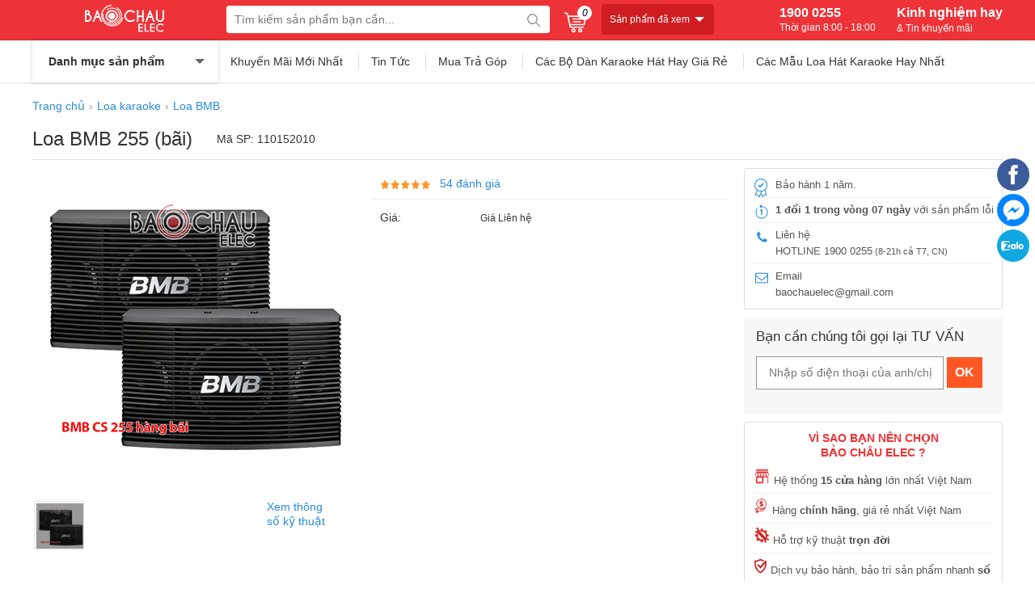

--- FILE ---
content_type: text/html; charset=UTF-8
request_url: https://chauaudio.com/loa-karaoke/bmb-cs-255-bai
body_size: 38567
content:
<!doctype html>
<html lang="vi">
<!--[if lt IE 9]>
  <script src="https://chauaudio.com/static/js/html5shiv.min.js"></script>
  <script src="https://chauaudio.com/static/js/respond.min.js"></script>
<![endif]-->
<head itemscope itemtype="http://schema.org/WebSite">
	<meta charset="utf-8">
    <base href="https://chauaudio.com/">
		<meta name="viewport" content="width=device-width">
	<title itemprop='name'>Bán Loa BMB CS 255 hàng bãi xịn giá tốt nhất thị trường hiện nay</title>
    <meta name="description" content="Bán Loa BMB CS 255 hàng bãi xịn giá tốt nhất thị trường hiện nay dành cho bộ dàn karaoke giá rẻ, Bảo Châu ELEC địa Loa BMB CS 255 nhập khẩu chính hãng "/>
	<meta name="keywords" content="loa bmb,loa karaoke bmb"/>
    <meta http-equiv="X-UA-Compatible" content="IE=edge,chrome=1">
    <meta name="RATING" content="GENERAL" />
        <meta content="INDEX,FOLLOW" name="robots" />
        <meta name="viewport" content="width=device-width" />
    <meta name="copyright" content="Bảo Châu Audio" />
    <meta name="author" content="Bảo Châu Audio" />
    <meta http-equiv="audience" content="General" />
    <meta name="resource-type" content="Document" />
    <meta name="distribution" content="Global" />
    <meta name="revisit-after" content="1 days" />
    <meta name="GENERATOR" content="Bảo Châu Audio" />
        <meta itemprop="image" content="https://chauaudio.com/cdn1/images/201810/thumb_img/ban-loa-bmb-cs-255-hang-bai-xin-gia-tot-nhat-thi-truong-hien-nay-thumb-G989-1539897361463.jpg" />
    <meta property="og:image" content="https://chauaudio.com/cdn1/images/201810/thumb_img/ban-loa-bmb-cs-255-hang-bai-xin-gia-tot-nhat-thi-truong-hien-nay-thumb-G989-1539897361463.jpg" />
             <meta property="og:url" itemprop="url" content="https://chauaudio.com/loa-karaoke/bmb-cs-255-bai" />
        <meta property="og:title" content="Bán Loa BMB CS 255 hàng bãi xịn giá tốt nhất thị trường hiện nay" />
    <meta property="og:description" content="Bán Loa BMB CS 255 hàng bãi xịn giá tốt nhất thị trường hiện nay dành cho bộ dàn karaoke giá rẻ, Bảo Châu ELEC địa Loa BMB CS 255 nhập khẩu chính hãng " />
         <link rel="canonical" href="https://chauaudio.com/loa-karaoke/bmb-cs-255-bai"/>
     <link rel="alternate" href="https://chauaudio.com/loa-karaoke/bmb-cs-255-bai" hreflang="x-default" />
        <meta property="og:site_name" content="Bảo Châu Audio" />
    <meta property="og:type" content="website" />
    <meta property="og:locale" content="vi_VN" />
    <meta property="fb:app_id" content="1125745290774815" />
	<link rel="shortcut icon" type="image/x-icon" href="https://chauaudio.com/static/img/favicon.png">
    <script type="application/ld+json">
        {
          "@context": "http://schema.org",
          "@type": "WebSite",
          "alternateName": "Bảo Châu Audio",
          "url": "https://chauaudio.com/",
          "potentialAction": {
            "@type": "SearchAction",
            "target": "https://chauaudio.com/tim-kiem?keywords={keywords}",
            "query-input": "required name=keywords"
          }
        }
    </script>
    <script type="application/ld+json">
        {
          "@context": "http://schema.org",
          "@type": "Organization",
          "url": "https://chauaudio.com/",
          "logo": "https://chauaudio.com/static/img/logo-150x150.jpg",
          "contactPoint": [{
            "@type": "ContactPoint",
            "telephone": "+84 1900 0255",
            "contactType": "Customer service"
          }]
        }
    </script>
    <!-- Global site tag (gtag.js) - Google Analytics -->
<script async src="https://www.googletagmanager.com/gtag/js?id=UA-37991172-1"></script>
<script>
  window.dataLayer = window.dataLayer || [];
  function gtag(){dataLayer.push(arguments);}
  gtag('js', new Date());
  gtag('config', 'UA-37991172-1');
</script>    
<style type="text/css">
/* 2018-11-01 16:29:37. */ .owl-carousel,.owl-carousel .owl-item{-webkit-tap-highlight-color:transparent;position:relative}.owl-carousel{display:none;width:100%;z-index:1}.owl-carousel .owl-stage{position:relative;-ms-touch-action:pan-Y;touch-action:manipulation;-moz-backface-visibility:hidden}.owl-carousel .owl-stage:after{content:".";display:block;clear:both;visibility:hidden;line-height:0;height:0}.owl-carousel .owl-stage-outer{position:relative;overflow:hidden;-webkit-transform:translate3d(0,0,0)}.owl-carousel .owl-item,.owl-carousel .owl-wrapper{-webkit-backface-visibility:hidden;-moz-backface-visibility:hidden;-ms-backface-visibility:hidden;-webkit-transform:translate3d(0,0,0);-moz-transform:translate3d(0,0,0);-ms-transform:translate3d(0,0,0)}.owl-carousel .owl-item{min-height:1px;float:left;-webkit-backface-visibility:hidden;-webkit-touch-callout:none}.owl-carousel .owl-item img{display:block;width:100%}.owl-carousel .owl-dots.disabled,.owl-carousel .owl-nav.disabled{display:none}.no-js .owl-carousel,.owl-carousel.owl-loaded{display:block}.owl-carousel .owl-dot,.owl-carousel .owl-nav .owl-next,.owl-carousel .owl-nav .owl-prev{cursor:pointer;-webkit-user-select:none;-khtml-user-select:none;-moz-user-select:none;-ms-user-select:none;user-select:none}.owl-carousel .owl-nav button.owl-next,.owl-carousel .owl-nav button.owl-prev,.owl-carousel button.owl-dot{background:0;color:inherit;border:0;padding:0!important;font:inherit}.owl-carousel.owl-loading{opacity:0;display:block}.owl-carousel.owl-hidden{opacity:0}.owl-carousel.owl-refresh .owl-item{visibility:hidden}.owl-carousel.owl-drag .owl-item{-ms-touch-action:pan-y;touch-action:pan-y;-webkit-user-select:none;-moz-user-select:none;-ms-user-select:none;user-select:none}.owl-carousel.owl-grab{cursor:move;cursor:grab}.owl-carousel.owl-rtl{direction:rtl}.owl-carousel.owl-rtl .owl-item{float:right}.owl-carousel .animated{animation-duration:1s;animation-fill-mode:both}.owl-carousel .owl-animated-in{z-index:0}.owl-carousel .owl-animated-out{z-index:1}.owl-carousel .fadeOut{animation-name:fadeOut}@keyframes fadeOut{0%{opacity:1}100%{opacity:0}}.owl-height{transition:height .5s ease-in-out}.owl-carousel .owl-item .owl-lazy{opacity:0;transition:opacity .4s ease}.owl-carousel .owl-item .owl-lazy:not([src]),.owl-carousel .owl-item .owl-lazy[src^=""]{max-height:0}.owl-carousel .owl-item img.owl-lazy{transform-style:preserve-3d}.owl-carousel .owl-video-wrapper{position:relative;height:100%;background:#000}.owl-carousel .owl-video-play-icon{position:absolute;height:80px;width:80px;left:50%;top:50%;margin-left:-40px;margin-top:-40px;background:url("https://chauaudio.com/static/owl.video.play.png") no-repeat;cursor:pointer;z-index:1;-webkit-backface-visibility:hidden;transition:transform .1s ease}.owl-carousel .owl-video-play-icon:hover{-ms-transform:scale(1.3,1.3);transform:scale(1.3,1.3)}.owl-carousel .owl-video-playing .owl-video-play-icon,.owl-carousel .owl-video-playing .owl-video-tn{display:none}.owl-carousel .owl-video-tn{opacity:0;height:100%;background-position:center center;background-repeat:no-repeat;background-size:contain;transition:opacity .4s ease}.owl-carousel .owl-video-frame{position:relative;z-index:1;height:100%;width:100%}
/* 2018-11-01 16:29:30. */ @font-face{font-family:magictoolbox-thin;font-weight:normal;font-style:normal;src:url("https://chauaudio.com/static/fonts/magictoolbox-thin.eot?#iefix") format("embedded-opentype"),url([data-uri])}.MagicZoom,.mz-figure,.mz-lens,.mz-zoom-window,.mz-loading,.mz-hint,.mz-expand .mz-expand-stage,.mz-expand .mz-expand-stage .mz-image-stage,.mz-expand .mz-image-stage>figure .mz-caption,.mz-thumb img,.mz-expand-thumbnails,.mz-expand-controls,.mz-button{-webkit-box-sizing:border-box;box-sizing:border-box}.MagicZoom,.mz-figure{display:inline-block;outline:0!important;font-size:0!important;line-height:100%!important;direction:ltr!important;position:relative;z-index:1;margin:0 auto;vertical-align:middle;-webkit-user-select:none;-moz-user-select:none;-ms-user-select:none;user-select:none;-webkit-touch-callout:none;-webkit-tap-highlight-color:transparent;-webkit-backface-visibility:hidden;backface-visibility:hidden}.MagicZoom{-webkit-transform:translate3d(0,0,0);-ms-touch-action:pan-y;touch-action:pan-y}figure.mz-figure{overflow:hidden;margin:0!important;-webkit-transform-style:preserve-3d;transform-style:preserve-3d}.MagicZoom img,.mz-figure img{border:0!important;margin:0!important;outline:0!important;padding:0!important}.MagicZoom>img,.mz-figure>img{width:100%;height:auto}.ie8-magic .MagicZoom>img,.ie8-magic .mz-figure>img{width:100%;max-width:none!important}.mz-figure.mz-no-zoom.mz-no-expand,.mz-expand .mz-figure.mz-no-zoom{cursor:default!important}.mz-figure.mz-active,.mz-expand{-ms-touch-action:none;touch-action:none}.mz-lens,.mz-zoom-window{position:absolute!important;overflow:hidden!important;pointer-events:none!important}.mz-lens img,.mz-zoom-window img{position:absolute!important;max-width:none!important;max-height:none!important}.mz-lens img{-webkit-transition:none!important;transition:none!important}.mz-zoom-window{z-index:2000000000;-webkit-transform:translate3d(0,0,0);transform:translate3d(0,0,0)}.mz-zoom-window.mz-magnifier{-webkit-mask-image:-webkit-radial-gradient(circle,white,black);-webkit-mask-clip:content;cursor:none}.mz-figure.mz-active .mz-zoom-window.mz-magnifier{pointer-events:auto!important;cursor:inherit!important}.mz-zoom-window.mz-magnifier.mz-expanded{z-index:2147483647}.mz-zoom-window img{width:auto;height:auto;left:-1000%;right:-1000%;top:-1000%;bottom:-1000%;margin:auto!important;-webkit-transition:none!important;transition:none!important;-webkit-transform-origin:50% 50%!important;-ms-transform-origin:50% 50%!important;transform-origin:50% 50%!important}.mz-zoom-window.mz-preview img{top:0!important;bottom:0!important;left:0!important;right:0!important;margin:0!important;width:100%!important;height:auto!important;-webkit-transform:none!important;transform:none!important}.lt-ie9-magic .mz-zoom-window img{margin:0!important}.mz-expand-controls{z-index:2147483647}.mz-fade{-webkit-transition:opacity .25s;transition:opacity .25s}.mz-hidden{opacity:0}.mz-visible{opacity:1}.mobile-magic .mz-expand .mz-expand-bg{-webkit-transform-style:flat!important;transform-style:flat!important}.mobile-magic .mz-expand .mz-image-stage>figure .mz-caption{display:none!important}.mobile-magic .mz-expand-controls.mz-fade{transition:none!important}.mobile-magic .mz-expand>.mz-zoom-window{top:0!important;left:0!important}.mz-expanded-view-open,.mz-expanded-view-open body{overflow:hidden!important}.mz-expanded-view-open body{height:auto!important}.mz-figure.mz-active{background:#fff}.mz-figure.mz-no-zoom,.mz-figure.mz-click-zoom,.mz-figure.mz-active{cursor:pointer;cursor:-webkit-zoom-in;cursor:-moz-zoom-in;cursor:zoom-in}.mz-figure.mz-active.mz-no-expand{cursor:crosshair}.mz-figure.mz-active.mz-click-zoom.mz-no-expand{cursor:crosshair;cursor:-webkit-zoom-out;cursor:-moz-zoom-out;cursor:zoom-out}.mz-figure.mz-active.mz-magnifier-zoom.mz-hover-zoom.mz-no-expand{cursor:none}.mz-figure.mz-magnifier-zoom.mz-active{overflow:visible!important}.mz-figure.mz-active>img{filter:url("data:image/svg+xml;utf8,<svg xmlns=\'http://www.w3.org/2000/svg\'><filter id=\'grayscale\'><feColorMatrix type=\'saturate\' values=\'0\'/><feComponentTransfer><feFuncA type=\'linear\' slope=\'0.6\'/></feComponentTransfer></filter></svg>#grayscale");-webkit-filter:grayscale(80%) opacity(60%);filter:grayscale(80%) opacity(60%)}.no-cssfilters-magic .mz-figure.mz-active>img{opacity:.6}.lt-ie10-magic .mz-figure.mz-active>img{opacity:1;filter:progid:DXImageTransform.Microsoft.BasicImage(grayScale=1,opacity=0.6)}.mz-figure.mz-active.mz-inner-zoom,.lt-ie11-magic .mz-expand .mz-figure.mz-active.mz-inner-zoom,.lt-ie11-magic .mz-figure.mz-active.mz-inner-zoom>img{opacity:0}.lt-ie11-magic .mz-figure.mz-active.mz-inner-zoom,.lt-ie11-magic .mz-figure.mz-active.mz-inner-zoom>.mz-zoom-window{opacity:1}.lt-ie10-magic .mz-expand .mz-figure.mz-active.mz-inner-zoom,.lt-ie10-magic .mz-figure.mz-active.mz-inner-zoom>img{filter:alpha(opacity=0)}.ie9-magic .mz-expand .mz-figure.mz-active.mz-inner-zoom{background:transparent}.mz-lens{border:1px solid #aaa;border-color:rgba(170,170,170,.7);box-shadow:0 0 5px rgba(0,0,0,.3);cursor:none;z-index:10;opacity:0}.mz-figure.mz-active .mz-lens{opacity:1;-webkit-transition:opacity .3s cubic-bezier(0.25,.5,.5,.9) .1s;transition:opacity .3s cubic-bezier(0.25,.5,.5,.9) .1s}.mz-figure.mz-active.mz-magnifier-zoom .mz-lens{border-radius:50%;opacity:0;cursor:none}.mz-zoom-window{background:#fff;box-shadow:0 0 3px rgba(0,0,0,.2)}.mz-zoom-window.mz-magnifier{border-radius:100%;border:0;background:rgba(255,255,255,.3)}.mz-zoom-window.mz-magnifier:before{content:"";display:block;position:absolute;top:0;bottom:0;left:0;right:0;border-radius:100%;border:1px solid rgba(170,170,170,.7);box-shadow:inset 0 0 20px 1px rgba(0,0,0,.3);background:transparent;z-index:1}.mz-zoom-window.mz-magnifier.mz-square,.mz-zoom-window.mz-magnifier.mz-square:before{border-radius:0!important}.lt-ie9-magic .mz-zoom-window{border:1px solid #e5e5e5}.mz-zoom-window.mz-inner{border:0;box-shadow:none}.mz-zoom-window .mz-caption{background:#777;color:#fff;font-size:10pt;opacity:.8;position:absolute;top:0;z-index:150;padding:3px;width:100%;line-height:normal!important;text-align:center!important}.lt-ie9-magic .mz-zoom-window .mz-caption{filter:alpha(opacity=80)}.mz-zoom-window.caption-bottom .mz-caption{top:auto;bottom:0}.mz-zoom-window.mz-expanded>.mz-caption{display:none}.mz-zoom-window.mz-deactivating,.mz-zoom-window.mz-activating{-webkit-transition:opacity .3s cubic-bezier(0.25,.5,.5,.9),-webkit-transform .3s cubic-bezier(0.25,.5,.5,.9);transition:opacity .3s cubic-bezier(0.25,.5,.5,.9),transform .3s cubic-bezier(0.25,.5,.5,.9)}.mz-zoom-window.mz-deactivating{-webkit-transition-duration:.25s,.25s,.25s;transition-duration:.25s,.25s,.25s}.mz-zoom-window.mz-p-right,.mz-zoom-window.mz-p-left,.mz-zoom-window.mz-p-top,.mz-zoom-window.mz-p-bottom{opacity:0;z-index:-100}.mz-zoom-window.mz-p-right{-webkit-transform:translate3d(-20%,0,0);transform:translate3d(-20%,0,0)}.mz-zoom-window.mz-p-left{-webkit-transform:translate3d(20%,0,0);transform:translate3d(20%,0,0)}.mz-zoom-window.mz-p-top{-webkit-transform:translate3d(0,20%,0);transform:translate3d(0,20%,0)}.mz-zoom-window.mz-p-bottom{-webkit-transform:translate3d(0,-20%,0);transform:translate3d(0,-20%,0)}.mz-zoom-window>img{-webkit-transform:translate3d(0,0,0) scale(1);transform:translate3d(0,0,0) scale(1);-webkit-backface-visibility:hidden;backface-visibility:hidden}.mz-zoom-window.mz-p-inner.mz-deactivating>img,.mz-zoom-window.mz-p-inner.mz-activating>img{-webkit-transition:-webkit-transform .22s cubic-bezier(0.25,.5,.5,.9)!important;transition:transform .22s cubic-bezier(0.25,.5,.5,.9)!important}.mz-zoom-window.mz-p-magnifier{-webkit-transform:scale(.1);transform:scale(.1)}.mz-zoom-window.mz-preview.mz-deactivating,.mz-zoom-window.mz-preview.mz-activating,.mz-zoom-window.mz-custom.mz-deactivating,.mz-zoom-window.mz-custom.mz-activating{-webkit-transition:opacity .3s cubic-bezier(0.25,.5,.5,.9);transition:opacity .3s cubic-bezier(0.25,.5,.5,.9)}.mz-zoom-window.mz-preview.mz-deactivating,.mz-zoom-window.mz-custom.mz-deactivating{-webkit-transition-duration:.2s;transition-duration:.2s}.mz-zoom-window.mz-p-preview,.mz-zoom-window.mz-p-custom{opacity:0}.mz-hint,.mz-loading{color:#eee;background:rgba(49,51,61,.7);font:normal 12px/1.2em 'Lucida Grande','Lucida Sans Unicode',Verdana,'Helvetica Neue',Arial,Helvetica,sans-serif;text-decoration:none;text-align:center;direction:ltr;display:inline-block;margin:0;position:absolute;z-index:1000;pointer-events:none;-webkit-font-smoothing:antialiased;-moz-osx-font-smoothing:grayscale;-webkit-transition:opacity .25s ease;transition:opacity .25s ease}.mz-hint{bottom:8px;left:0;right:0;padding:0 10%;background-color:transparent;-webkit-transition:opacity .25s ease,z-index .25s ease;transition:opacity .25s ease,z-index .25s ease}.mz-hint-message{display:inline-block;background:rgba(49,51,61,.7);border-radius:2em;padding:.7em 1.1em}.mz-hint-message:before{content:'\02295';font-family:serif;font-size:1.5em;speak:none;text-align:center;vertical-align:-2px;margin-right:6px;-webkit-transition:opacity .25s ease;transition:opacity .25s ease}.mobile-magic .mz-hint-message:before{display:none}.mz-hint-hidden{opacity:0;z-index:-1;-webkit-transition-delay:.6s;transition-delay:.6s}.mz-expand .mz-hint{font-size:18px;line-height:1.1em;top:50%;bottom:auto;margin:0;-webkit-transform:translate(0,-50%);-ms-transform:translate(0,-50%);transform:translate(0,-50%)}.mz-expand .mz-hint-message{padding:1.1em}.mz-expand .mz-hint-message:before{display:none}.mz-expand .mz-hint-hidden{-webkit-transition-delay:1s;transition-delay:1s;opacity:0}.mz-loading{font-size:0;border-radius:100%;opacity:0;padding:0;width:36px;height:36px;top:50%;left:50%;-webkit-transform:translate(-50%,-50%);-ms-transform:translate(-50%,-50%);transform:translate(-50%,-50%)}.mz-loading:after{content:'';position:absolute;top:0;bottom:0;left:0;right:0;width:24px;height:24px;margin:auto;text-indent:-9999em;border-radius:50%;border:2px solid rgba(255,255,255,1);border-top-color:transparent;box-sizing:border-box}.mz-loading.shown{opacity:1;z-index:1;-webkit-transition:opacity 0s;transition:opacity 0s}.mz-loading.shown:after{-webkit-animation:spin-loading .9s infinite linear;animation:spin-loading .9s infinite linear}@-webkit-keyframes spin-loading{0%{-webkit-transform:rotate(0deg);transform:rotate(0deg)}100%{-webkit-transform:rotate(360deg);transform:rotate(360deg)}}@keyframes spin-loading{0%{-webkit-transform:rotate(0deg);transform:rotate(0deg)}100%{-webkit-transform:rotate(360deg);transform:rotate(360deg)}}.lt-ie10-magic .mz-loading{border-radius:2em;font-size:12px;padding:.7em 1.1em;width:auto;height:auto}.lt-ie10-magic .mz-loading:after{content:'Loading...';text-indent:0;border:0;position:relative}.lt-ie9-magic .mz-loading{filter:alpha(opacity=0);right:0;left:0;width:126px;margin:auto}.lt-ie9-magic .mz-hint-message,.lt-ie9-magic .mz-loading.shown{background:transparent!important;filter:progid:DXImageTransform.Microsoft.gradient(GradientType=0,StartColorStr='#7c31333D',EndColorStr='#7c31333D')}.lt-ie9-magic .mz-hint-hidden{filter:alpha(opacity=0)}.mz-expand,.mz-expand .mz-expand-bg,.mz-expand .mz-expand-bg>img,.mz-expand .mz-expand-bg>svg,.mz-expand .mz-expand-stage,.mz-expand .mz-expand-stage .mz-image-stage{position:absolute;top:0;bottom:0;left:0;right:0}.mz-expand .mz-expand-bg,.mz-expand .mz-expand-bg>img,.mz-expand .mz-expand-bg>svg{width:auto!important;height:auto!important}.mz-expand .mz-expand-bg,.mz-expand .mz-expand-bg>svg{min-width:100%!important;min-height:100%!important}.mz-expand{background-color:rgba(0,0,0,1);text-align:center;vertical-align:middle;display:block;overflow:hidden;z-index:2100000000;position:fixed;width:auto;height:auto;-webkit-perspective:600px;perspective:600px;-webkit-transform-style:preserve-3d;transform-style:preserve-3d;-webkit-backface-visibility:hidden;backface-visibility:hidden;-ms-overflow-style:none}.mz-expand .mz-expand-bg{display:inline-block;vertical-align:middle;margin:auto;z-index:-100;max-width:none!important;max-height:none!important;-webkit-transform:translate3d(0,0,0) scale(10) rotate(0.01deg);-ms-transform:translate(0,0) scale(10,10) rotate(0.01deg);transform:translate3d(0,0,0) scale(10) rotate(0.01deg);-webkit-perspective:600px;perspective:600px;background-repeat:no-repeat;background-size:cover}.mz-expand .mz-expand-bg>img{margin:auto;filter:url("data:image/svg+xml;utf8,<svg xmlns=\'http://www.w3.org/2000/svg\'><filter id=\'blur\'><feGaussianBlur stdDeviation=\'80\' in=\'SourceGraphic\'></feGaussianBlur></filter></svg>#blur");-webkit-filter:blur(20px) brightness(60%);filter:blur(20px) brightness(60%);-webkit-transform:translate3d(0,0,0);transform:translate3d(0,0,0);-webkit-backface-visibility:hidden;backface-visibility:hidden}.mz-expand .mz-expand-bg>svg{margin:auto;opacity:.6}[data-magic-ua=edge] .mz-expand .mz-expand-bg,.lt-ie10-magic .mz-expand .mz-expand-bg{display:none!important}.lt-ie9-magic .mz-expand{background:#1f1f1f}[data-magic-ua=edge] .mz-expand{background-color:rgba(31,31,31,.96)}.mz-expand.plain-bg .mz-expand-bg,.mz-expand.dark-bg .mz-expand-bg,.mz-expand.white-bg .mz-expand-bg{display:none!important}.mz-expand.dark-bg{background-color:#1f1f1f;background-color:rgba(31,31,31,.96)}.mz-expand.white-bg{background-color:#fff}.mz-expand .mz-expand-stage{z-index:2100000000;padding:0}.mz-expand .mz-expand-stage .mz-image-stage{z-index:50;left:120px;right:120px;padding:20px 0 40px 0;margin:0;text-align:center;vertical-align:middle;-webkit-perspective:600px;perspective:600px;-webkit-backface-visibility:hidden;backface-visibility:hidden}.mz-expand .mz-expand-stage.with-thumbs .mz-image-stage{padding-bottom:120px}.mz-expand .mz-expand-stage.mz-zoom-in .mz-image-stage{padding:0!important;left:0;right:0}.mz-expand .mz-image-stage>figure:before,.mz-expand .mz-image-stage:before{content:'';display:inline-block;vertical-align:middle;height:100%;font-size:0;line-height:100%;width:0}.mz-expand .mz-image-stage>figure{width:100%;max-width:100%;max-height:100%;padding:0;margin:0;display:inline-block;vertical-align:middle;font-size:0;line-height:100%;position:relative}.mz-expand .mz-figure{overflow:visible;max-width:100%!important}.mz-expand .mz-figure>img{max-width:100%;width:auto;height:auto}.mz-expand .mz-zoom-in .mz-image-stage>figure,.mz-expand .mz-zoom-in .mz-image-stage>figure .mz-figure.mz-activating,.mz-expand .mz-zoom-in .mz-image-stage>figure .mz-figure.mz-active{width:100%;height:100%}.mz-expand .mz-figure{cursor:pointer;cursor:-webkit-zoom-in;cursor:-moz-zoom-in;cursor:zoom-in}.mz-expand .mz-figure.mz-active{cursor:crosshair;cursor:-webkit-zoom-out;cursor:-moz-zoom-out;cursor:zoom-out}.mz-expand .mz-expand-stage.mz-zoom-in.mz-always-zoom .mz-image-stage>figure>figure>img{z-index:1;position:absolute!important;top:-5000px!important;bottom:-5000px!important;left:-5000px!important;right:-5000px!important;margin:auto!important}.lt-ie10-magic .mz-zoom-window.mz-expanded img{filter:alpha(opacity=100)}.lt-ie10-magic .mz-expand .mz-figure.mz-magnifier-zoom{overflow:hidden;filter:alpha(opacity=100)}.mz-expand .mz-caption{color:#fff;text-shadow:0 0 46px #000;padding:10px 4px;font:normal 10pt/1em 'Lucida Grande','Lucida Sans Unicode',Verdana,'Helvetica Neue',Arial,Helvetica,sans-serif;text-align:center;width:100%;position:absolute;left:0;opacity:0}.mz-expand .mz-caption.mz-show{-webkit-transition:opacity .15s ease-out;transition:opacity .15s ease-out;opacity:1}.mz-expand .mz-caption a{color:inherit;cursor:pointer}.mz-expand.white-bg .mz-caption{color:#555;text-shadow:none}.lt-ie9-magic .mz-expand .mz-caption{top:100%}.mz-expand .mz-zoom-window{box-shadow:none;background:transparent}.lt-ie9-magic .mz-expand .mz-zoom-window{border:0}.mobile-magic .mz-expand-stage .mz-expand-thumbnails,.mobile-magic .mz-expand-stage .mz-image-stage{left:0;right:0}.mobile-magic .mz-expand .mz-expand-stage.with-thumbs{bottom:0}.mobile-magic .mz-expand-stage .mz-image-stage{padding:0}.mobile-magic .mz-expand .mz-expand-stage.with-thumbs .mz-image-stage{padding:5px 0 60px}.mobile-magic .mz-expand .mz-expand-stage.mz-zoom-in .mz-image-stage{padding-top:0}.mobile-magic .mz-expand .mz-expand-thumbnails{padding:0;height:60px}.mz-expand-controls,button.mz-button{margin:0!important;padding:0!important;outline:0!important}button.mz-button{color:#b4b4b4!important;font:900 34px/1 'magictoolbox-thin'!important;cursor:pointer;z-index:90!important;background-color:transparent!important;border:1px solid rgba(180,180,180,0)!important;border-radius:100%!important;box-shadow:none!important;position:absolute!important;text-transform:none!important;text-align:center;speak:none;-webkit-font-smoothing:antialiased;width:60px!important;height:60px!important;min-width:0!important;min-height:0!important;max-width:none!important;max-height:none!important}button.mz-button:before{display:inline;position:static;color:inherit!important;font:inherit!important;-webkit-font-smoothing:inherit!important}button.mz-button.mz-button-prev,button.mz-button.mz-button-next{margin:auto 10px!important;top:0!important;bottom:0!important;overflow:hidden!important}button.mz-button.mz-button-prev{left:0!important}button.mz-button.mz-button-next{right:0!important}button.mz-button.mz-button-close{font-size:26px!important;margin:10px!important;top:0!important;right:0!important;z-index:95!important}:root:not(.mobile-magic) button.mz-button{color:rgba(180,180,180,.75)!important;-webkit-transform:scale(.85)!important;transform:scale(.85)!important;-webkit-transition:color .25s,border-color .25s,-webkit-transform .25s!important;transition:color .25s,border-color .25s,transform .25s!important}:root:not(.mobile-magic) button.mz-button:hover{color:rgba(180,180,180,1)!important;border-color:rgba(180,180,180,.6)!important;-webkit-transform:scale(1)!important;transform:scale(1)!important}.mobile-magic button.mz-button{-webkit-transition:-webkit-transform .1s!important;transition:transform .1s!important}.mobile-magic button.mz-button:active{border-color:rgba(180,180,180,.6)!important;-webkit-transform:scale(.95)!important;transform:scale(.95)!important}button.mz-button.mz-button-close:before{content:"\a001"}button.mz-button.mz-button-prev:before{content:"\a002"}button.mz-button.mz-button-next:before{content:"\a003"}@media screen and (max-device-width:767px){button.mz-button-prev,button.mz-button-next{display:none!important}.mobile-magic .mz-expand button.mz-button{width:44px!important;height:44px!important;font-size:18px!important;color:rgba(255,255,255,.8)!important;background-color:rgba(49,51,61,.3)!important;border-color:transparent!important}}.lt-ie9-magic button.mz-button{border:0;filter:alpha(opacity=75)}.lt-ie9-magic button.mz-button:hover{filter:alpha(opacity=100)}a[data-zoom-id],.mz-thumb,.mz-thumb:focus{display:inline-block;line-height:0;outline:0}a[data-zoom-id] img,.mz-thumb img{border:0;box-shadow:0 0 1px 0 rgba(0,0,0,.3);box-sizing:border-box}.mz-thumb:hover:not(.mz-thumb-selected) img{-webkit-filter:brightness(75%);filter:brightness(75%)}.mz-thumb-selected img{-webkit-filter:brightness(60%);filter:brightness(60%)}.no-cssfilters-magic .mz-thumb:hover,.no-cssfilters-magic .mz-thumb.mz-thumb-selected{background:#000}.no-cssfilters-magic .mz-thumb:hover:not(.mz-thumb-selected) img{opacity:.75;filter:alpha(opacity=75)}.no-cssfilters-magic .mz-thumb-selected img{opacity:.6;filter:alpha(opacity=60)}.ie9-magic .mz-thumb img{box-shadow:0 0 4px 0 rgba(0,0,0,.3)}.mz-expand-thumbnails{z-index:50;position:absolute;bottom:0;left:65px;right:65px;height:80px;padding:10px 0;box-sizing:border-box}.mz-expand-thumbnails .magic-thumbs .magic-thumb{padding:10px 2px}.mz-expand-thumbnails .magic-thumb>img{cursor:pointer;height:40px;box-shadow:0 0 5px 1px rgba(0,0,0,.3)}.mz-expand-thumbnails .magic-thumb:not(.magic-thumb-selected)>img:hover{-webkit-filter:brightness(70%);filter:brightness(70%)}.mz-expand-thumbnails .magic-thumb-selected img{-webkit-filter:brightness(50%);filter:brightness(50%)}.mz-expand-thumbnails .magic-thumbs .magic-thumbs-button{box-shadow:none}.mz-expand-thumbnails .magic-thumbs .magic-thumbs-button-disabled{opacity:0}.no-cssfilters-magic .mz-expand-thumbnails .magic-thumb:hover:not(.magic-thumb-selected) img{opacity:.7;filter:alpha(opacity=70)}.no-cssfilters-magic .mz-expand-thumbnails .magic-thumb-selected img{opacity:.5;filter:alpha(opacity=50)}.mz-expand.no-expand-thumbnails .mz-expand-stage.with-thumbs .mz-image-stage{padding-bottom:40px}.mz-expand.no-expand-thumbnails .mz-expand-thumbnails{display:none}.mobile-magic .mz-expand.no-expand-thumbnails .mz-expand-stage.with-thumbs .mz-image-stage{padding:0}.magic-thumbs,.magic-thumbs .magic-thumbs-wrapper,.magic-thumbs ul,.magic-thumbs li,.magic-thumbs li:before,.magic-thumbs li:after,.magic-thumbs li img,.magic-thumbs .magic-thumbs-button{margin:0;padding:0;outline:0;-webkit-box-sizing:border-box;box-sizing:border-box}.magic-thumbs{direction:ltr;overflow:visible;z-index:100;position:relative;left:0;top:0;padding:0 30px;-webkit-user-select:none;-moz-user-select:none;-ms-user-select:none;user-select:none;-webkit-touch-callout:none;-webkit-tap-highlight-color:transparent;-ms-touch-action:none;touch-action:none}.magic-thumbs{width:100%;height:100%;white-space:nowrap}.magic-thumbs.no-buttons{padding:0!important}.magic-thumbs-wrapper{display:block;width:100%;height:100%;position:relative;overflow:hidden;text-align:center}.magic-thumbs ul{list-style:none;font-size:0;display:inline-block;vertical-align:middle;height:100%;position:relative;white-space:nowrap}.magic-thumbs.no-buttons ul{left:0!important;padding:0!important;-webkit-transition:none!important;transition:none!important;-webkit-transform:none!important;-ms-transform:none!important;transform:none!important}.magic-thumbs ul li{margin:0 4px;height:100%;width:auto;vertical-align:top;line-height:0;display:inline-block}.magic-thumbs ul li:after{content:'';display:inline-block;vertical-align:middle;height:100%;width:0}.magic-thumbs ul li>img{width:auto;height:auto;max-width:none!important;max-height:100%!important;vertical-align:middle}.ie8-magic .magic-thumbs ul li>img{max-width:none!important;max-height:none!important}.magic-thumbs.magic-thumbs-vertical{height:100%}.magic-thumbs-vertical{padding:30px 0}.magic-thumbs-vertical ul{height:auto;width:100%;white-space:normal}.magic-thumbs-vertical ul li{width:100%;height:auto}.magic-thumbs-vertical ul li{margin:4px 0}.magic-thumbs-vertical ul li>img{max-width:100%!important;max-height:none!important}.ie8-magic .magic-thumbs-vertical ul li>img{width:100%}.magic-thumbs button.magic-thumbs-button{color:#b4b4b4!important;font:900 24px/1 'magictoolbox-thin'!important;cursor:pointer;z-index:90!important;background-repeat:no-repeat;background-color:transparent!important;background-image:none;border:0;border-radius:0;box-shadow:none!important;overflow:hidden;position:absolute;text-transform:none!important;speak:none;text-align:center;-webkit-font-smoothing:antialiased;width:30px;height:100%;top:0;bottom:0;min-width:0!important;min-height:0!important;max-width:none!important;max-height:none!important}.magic-thumbs button.magic-thumbs-button:before{display:inline;position:static;color:inherit!important;font:inherit!important;-webkit-font-smoothing:inherit!important}.magic-thumbs .magic-thumbs-button-prev{left:0}.magic-thumbs .magic-thumbs-button-next{right:0}.magic-thumbs .magic-thumbs-button-prev:before{content:"\a002"}.magic-thumbs .magic-thumbs-button-next:before{content:"\a003"}:root:not(.mobile-magic) .magic-thumbs button.magic-thumbs-button{color:rgba(180,180,180,.75)!important;-webkit-transform:scale(.85)!important;transform:scale(.85)!important;-webkit-transition:color .25s,-webkit-transform .25s!important;transition:color .25s,transform .25s!important}:root:not(.mobile-magic) .magic-thumbs button.magic-thumbs-button:hover{color:rgba(180,180,180,1)!important;-webkit-transform:scale(1)!important;transform:scale(1)!important}.magic-thumbs-vertical .magic-thumbs-button{width:100%;height:30px;left:0;right:0;top:auto;bottom:auto}.magic-thumbs-vertical .magic-thumbs-button-prev{top:0}.magic-thumbs-vertical .magic-thumbs-button-next{bottom:0}.magic-thumbs-vertical .magic-thumbs-button-prev:before{content:"\a005"}.magic-thumbs-vertical .magic-thumbs-button-next:before{content:"\a004"}.magic-thumbs.no-buttons .magic-thumbs-button{display:none!important}.magic-thumbs-button-disabled{opacity:.2;filter:alpha(opacity=20)}
/* 2021-05-31 16:32:18. */ *{margin:0;padding:0}body{min-width:1200px;position:initial!important}img{border:0}a{text-decoration:none}ul,ol{list-style:none}.clr{clear:both}.fl{float:left!important}.fr{float:right!important}[class^=icontgdd-],[class*=icontgdd-],[class^=iconmobile-],[class*=iconmobile-]{background-image:url("https://chauaudio.com/static/img/icondesktop@1x.png");background-repeat:no-repeat;display:inline-block;height:30px;width:30px;line-height:30px;vertical-align:middle}p{-webkit-margin-before:0;-webkit-margin-after:0;-webkit-margin-start:0;-webkit-margin-end:0;text-rendering:geometricPrecision}input[type=text],input[type=tel],textarea{-webkit-appearance:none}fieldset{border:0;outline:0}body,input,button,option,textarea,label,legend,h1,h2,h3,h4,h5,h6,h1 a,h2 a,h3 a,h4 a,h5 a,h6 a{font:14px/18px Helvetica,Arial,'DejaVu Sans','Liberation Sans',Freesans,sans-serif;color:#333;outline:0;zoom:1}header{position:relative;min-width:1200px;width:100%;height:102px}section{max-width:1200px;width:100%;min-width:1200px;margin:10px auto 0;position:relative}footer{width:100%;min-width:1200px;margin:0 auto;background:#161614;overflow:hidden;clear:both}.caret_down>span:after{content:'';width:0;height:0;border-top:5px solid #fff;border-left:5px solid transparent;border-right:5px solid transparent;display:inline-block;vertical-align:middle}a:hover,a:active{outline:0}a{color:#333;text-decoration:none}textarea,input[type=text],input[type=password],input[type=number],input[type=email],input[type=url],input[type=tel],select{padding:5px 8px}input[type=text],input[type=password],input[type=number],input[type=email],input[type=url],input[type=tel]{width:16em;border:1px solid #b3b3b3}textarea{border:1px solid #b3b3b3}input[name=captcha]{text-transform:uppercase;width:6em!important}img.captcha{margin-left:5px;vertical-align:middle}input[type=text]:focus,input[type=password]:focus,input[type=number]:focus,input[type=email]:focus,input[type=url]:focus,input[type=tel]:focus,textarea:focus{border-color:#666}.clearfix:after{content:'\0020';display:block;height:0;clear:both;visibility:hidden;max-height:0}.clearfix{display:inline-block}* html .clearfix{height:1%}.clearfix{display:block}.empty{display:block;padding:50px 0;color:#999;font-size:1.5em;text-align:center;min-height:170px;height:100%}.empty_small{display:block;padding:50px 0;color:#999;font-size:1em;text-align:center}#loading_box{display:none;position:fixed;right:7%;bottom:0;z-index:1000;padding:5px 11px 5px 31px;background:#fea url("https://chauaudio.com/static/img/lb_loading.gif") no-repeat 10px center;color:#400;font-size:12px;border-radius:4px 4px 0 0;opacity:.8}.loader{display:inline-block;height:16px;width:16px;background:url("https://chauaudio.com/static/img/loader.gif") no-repeat center center;visibility:hidden}.breadcrumbs li{display:inline-block}.breadcrumbs li a{padding:12px 0;display:inline-block;color:#288ad6}.breadcrumbs li a h1{color:#288ad6}.breadcrumbs li a:after{content:"›";margin:0 5px;color:#999}.breadcrumbs li:last-child a:after{content:"";margin:0}.breadcrumbs:hover{opacity:1}.pagination{margin:15px 0;font-size:13px;text-align:right;clear:both}.pagination a{display:inline-block;margin-left:2px;padding:8px 15px;background-color:#ee3338;border-radius:3px;color:#fff}.pagination a:hover{background-color:#ee3338;color:#fff}.pagination a.current{background-color:#ee3338}.pagination span{display:inline-block;padding:0 6px}.error_box,.notice_box,.success_box,.info_box{clear:both;padding:15px;margin-bottom:20px;border:1px solid #ddd;line-height:1.2em;border-radius:4px;max-width:640px}.error_box{background:#fbe3e4;color:#8a1f11;border-color:#fbc2c4}.notice_box{background:#fff6bf;color:#514721;border-color:#ffd324}.success_box{background:#e6efc2;color:#264409;border-color:#c6d880}.info_box{background:#d9edf7;color:#3a87ad;border-color:#bce8f1}.error_box a{color:#8a1f11}.notice_box a{color:#514721}.success_box a{color:#264409}.info_box a{color:#3a87ad}#page_message [class*=_box],#page_user [class*=_box],#page_flow [class*=_box]{margin:10px auto}.button,button{background:#ee3338;color:#fff;display:inline-block;padding:10px 12px;border:0;font-family:"Roboto Condensed",sans-serif;font-size:16px;white-space:nowrap;cursor:pointer}a.button:hover{color:#fff}.text_button,.text_button:hover{background:none;color:#555}a.text_button:hover{color:#333}.action .tool_link{margin-left:10px}.btn-primary{background:#ee3338;color:#fff}.btn-grey{background:#f6f6f6;color:#444}.bright_table{border-top-color:#aacded;border-left-color:#aacded}.bright_table th,.bright_table td{border-bottom-color:#aacded;border-right-color:#aacded}.bright_table th{background:#deedf9}.tipsy{padding:8px 5px;font-size:12px;position:absolute;z-index:10001}.tipsy sup{font-size:9px}.tipsy-inner{padding:5px 8px;max-width:300px;color:#fff;text-align:center;text-shadow:0 0 0,0 1px 0 #000;white-space:nowrap;background-color:#1a1a1a;border-radius:3px}.tipsy-arrow{position:absolute;background:url("https://chauaudio.com/static/img/tipsy.gif") no-repeat top left;width:9px;height:5px}.tipsy-n .tipsy-arrow{top:3px;left:50%;margin-left:-4px}.tipsy-nw .tipsy-arrow{top:3px;left:10px}.tipsy-ne .tipsy-arrow{top:3px;right:10px}.tipsy-s .tipsy-arrow{bottom:3px;left:50%;margin-left:-4px;background-position:bottom left}.tipsy-sw .tipsy-arrow{bottom:3px;left:10px;background-position:bottom left}.tipsy-se .tipsy-arrow{bottom:3px;right:10px;background-position:bottom left}.tipsy-e .tipsy-arrow{top:50%;margin-top:-4px;right:0;width:5px;height:9px;background-position:top right}.tipsy-w .tipsy-arrow{top:50%;margin-top:-4px;left:0;width:5px;height:9px}#colorbox,#cboxOverlay,#cboxWrapper{position:absolute;top:0;left:0;z-index:9999;overflow:hidden}#cboxOverlay{position:fixed;width:100%;height:100%}#cboxMiddleLeft,#cboxBottomLeft{clear:left}#cboxContent{position:relative;overflow:hidden}#cboxLoadedContent{overflow:auto}#cboxLoadedContent iframe{display:block;width:100%;height:100%;border:0}#cboxTitle{margin:0}#cboxLoadingOverlay,#cboxLoadingGraphic{position:absolute;top:0;left:0;width:100%}#cboxPrevious,#cboxNext,#cboxClose,#cboxSlideshow{cursor:pointer}#cboxOverlay{background:rgba(0,0,0,.5)}#cboxTopLeft,#cboxTopRight,#cboxBottomLeft,#cboxBottomRight,#cboxMiddleLeft,#cboxMiddleRight,#cboxTopCenter,#cboxBottomCenter{display:none}#cboxLoadedContent{padding:7px;background:#fff}#cboxClose:hover,#cboxClose.hover{opacity:1}.cboxSlideshow_on #cboxSlideshow{background-position:-125px 0;right:27px}.cboxSlideshow_on #cboxSlideshow.hover{background-position:-150px 0}.cboxSlideshow_off #cboxSlideshow{background-position:-150px -25px;right:27px}.cboxSlideshow_off #cboxSlideshow.hover{background-position:-125px 0}#cboxTitle{position:absolute;bottom:4px;left:0;text-align:center;width:100%;color:#949494}#cboxCurrent{position:absolute;bottom:4px;left:58px;color:#949494}#cboxSlideshow{position:absolute;bottom:4px;right:30px;color:#0092ef}#cboxPrevious{position:absolute;bottom:0;left:0;background:#666;width:25px;height:25px;text-indent:-9999px}#cboxPrevious.hover{background-position:-75px -25px}#cboxNext{position:absolute;bottom:0;left:27px;background:#666;width:25px;height:25px;text-indent:-9999px}#cboxNext.hover{background-position:-50px -25px}#cboxLoadingGraphic{background:url("https://chauaudio.com/static/img/loader.gif") no-repeat center center}#cboxClose{position:absolute;top:0;right:0;z-index:99999;background-color:rgba(0,0,0,.1);background-image:url("https://chauaudio.com/static/img/cross.png");background-repeat:no-repeat;background-position:7px 7px;width:30px;height:30px;text-indent:-9999px;opacity:.8}.message_box{position:relative;width:300px;min-height:50px;padding:10px;font-size:14px;line-height:1.3em;overflow:hidden}.message_box .action{padding-top:25px;text-align:center}.ap_ajax h1{padding:0 10px;color:#fff;line-height:32px;font-size:18px;background-color:#57b5c7}.ap_ajax p{padding:15px 10px 10px;line-height:20px;font-size:14px}.cloud_zoom_lens{margin:-1px;background-color:#fff;cursor:move;border:1px solid #888}.cloud_zoom_title{position:absolute!important;top:0;width:100%;padding:3px;color:#fff;font-size:12px;line-height:16px;text-align:center;background-color:#000}.cloud_zoom_big{overflow:hidden;border:4px solid #ccc}.cloud_zoom_loading{padding:3px;color:white;background:#222;border:1px solid #000}.end_time_wrapper strong{line-height:28px;vertical-align:top}.end_time_wrapper .end_time{display:inline-block;padding:3px 8px 3px 3px;color:#999;line-height:16px;background-color:#f6f6f6;border-radius:5px;text-shadow:0 0 0,0 1px 0 #fff}.end_time_wrapper .end_time em{padding:0 3px 0 5px;color:#f53;font-family:Helvetica,sans-serif;font-size:16px;font-weight:bold}.center{text-align:center}.hidden{display:none}.lazyload{opacity:0}.lazyloading{opacity:1;transition:opacity 300ms;background:#f7f7f7 url("https://chauaudio.com/static/img/loader.gif") no-repeat center}.row{margin-left:-10px;*zoom:1}.row:before,.row:after{display:table;content:"";line-height:0}.row:after{clear:both}.row .col{float:left;display:inline-block;min-height:1px;margin-left:10px}.wrap-main{max-width:1200px;min-width:1200px;width:100%;margin:auto;position:relative;display:block}.logo{float:left;width:230px;display:block;padding:0;height:50px;overflow:hidden;text-align:center}.logo img{height:100%}.icontgdd-logo{background-position:-350px 0;width:108px;height:36px;margin-top:5px}#search-site{float:left;width:400px;height:34px;margin:7px 10px 0 10px;background:#fff;position:relative;border-radius:4px;-webkit-border-radius:4px;-moz-border-radius:4px}.topinput{float:left;width:80%;padding:1px 0 0 0!important;border:0!important;position:relative;background:#fff;height:32px;text-indent:10px;font-size:14px;-webkit-border-radius:4px;-moz-border-radius:4px;border-radius:4px}.btntop{float:right;width:40px;height:35px;border:0;background:none}#search-site .search-suggest{position:absolute;top:40px;left:0;z-index:999999999;width:380px;height:auto;box-shadow:0 1px 3px 0 #7d7d7d;-webkit-box-shadow:0 1px 3px 0 #7d7d7d;-moz-box-shadow:0 1px 3px 0 #7d7d7d;background:#fff;display:none}.search-suggest li{display:block;background:#fff;overflow:hidden;list-style:none;border-bottom:1px dotted #ccc;float:none}.search-suggest li:hover{background:#fafafa}.search-suggest li a{position:relative;display:block;overflow:hidden;padding:6px;color:#333}.search-suggest li img{width:50px;height:50px;float:left;margin-right:10px}.search-suggest li li a h3{display:block;width:72%;line-height:1.3em;font-size:14px;font-weight:700;overflow:hidden;text-overflow:ellipsis;white-space:nowrap}.search-suggest li a span.price{font-size:14px;margin-top:8px;color:red}.search-suggest li a span.price.cont{color:#666}.search-suggest .nosearch{padding:10px;font-size:13px}#search-site .search-suggest .viewall{padding:10px;text-align:center}#search-site .search-suggest .viewall a{color:#288ad6}#cart{width:26px;float:left;height:34px;margin:15px 20px 0 8px;position:relative}#cart a em{width:18px;height:18px;background:#fff;text-align:center;font-size:12px;color:#000;border-radius:20px;position:absolute;top:-8px;right:-8px}#cart .list{display:none;position:absolute;top:50px;left:0;z-index:100;width:350px;padding:5px;background:#fff;box-shadow:0 3px 5px rgba(0,0,0,.2)}#cart:hover .list{display:block}#cart .list p{color:#444}#cart .list:before{content:'';position:absolute;right:50px;top:-5px;width:0;height:0;overflow:hidden;margin-left:-5px;border:5px solid transparent;border-bottom-color:#fff}#cart .list .arrow{display:none}#cart .inner{padding:10px}#cart .list .cart_empty,#cart .list .cart_loading{padding:12px 5px;font-size:14px;font-weight:bold;text-align:center}#cart .list li{padding:5px}#cart .list li.first{background-image:none}#cart .list .info{float:left;width:210px;padding-right:5px;font-size:12px;line-height:14px}#cart .list .package_goods_list{display:none}#cart .list .photo{display:block;float:left;width:50px;height:50px;margin-right:5px}#cart .list .photo img{width:50px}#cart .list .name{padding-top:3px;line-height:16px}#cart .list .name em{margin-left:3px}#cart .list .brand{display:block;padding-top:3px}#cart .list .package_name{display:block;padding:5px;font-size:14px;font-weight:bold;line-height:18px}#cart .list .extra_info{display:block;color:#999}#cart .list .extra_info em{display:inline-block;margin-left:2px;padding:2px 5px;color:#fff;white-space:nowrap;background-color:#444;border-radius:3px;-moz-border-radius:3px;-webkit-border-radius:3px}#cart .list span.price{float:left;width:100px;padding-top:3px;font-weight:bold;text-align:center}#cart .list .action{float:left;width:100px;padding-top:3px;text-align:center}#cart .list .action a{display:inline-block;padding:2px 8px;background:#eee;border-radius:3px}#cart .list .action a:hover{color:#fff;text-decoration:none;background-color:#444;background-position:left -90px}#cart .list .total{margin-top:5px;padding:5px 10px;border-top:1px solid #eee;text-align:right}#cart .list .total .price{font-weight:bold}#cart .list .next{padding:5px 10px;text-align:right}#cart .list .close{position:absolute;left:20px;bottom:15px;display:none}#cart .list .next a{background:#ee3338;color:#fff;border-radius:20px;padding:8px 15px}.htop{width:100%;height:50px;background:#ee3338}.hnav{background:#fff;width:100%;height:52px;box-shadow:0 0 4px 0 rgba(0,0,0,.2)}.all_cat_wrapper{height:52px;width:230px;float:left;display:inline-block;box-sizing:border-box}.all_cat_wrapper .all_cat{display:block;height:52px;width:230px;box-sizing:border-box;line-height:52px;cursor:pointer;box-shadow:0 0 4px 0 rgba(0,0,0,.2)}.all_category{width:230px;display:none;background:#fff;height:350px;position:relative;z-index:10;left:-1px}.all_cat_wrapper:hover .all_category{display:block}.all_cat .line{float:left;width:13px;padding:18px 10px 11px;overflow:hidden;position:relative;z-index:12}.all_cat .line i{display:block;margin:2px 0;height:2px;background:#333;border-radius:4px}.all_cat>span{background:#fff;display:block;position:relative;z-index:11;font-weight:bold}.all_cat>span:after{content:'';border-top:6px solid #666;border-left:6px solid transparent;border-right:6px solid transparent;width:0;height:0;display:inline-block;margin-left:38px;position:relative;top:-2px}.categories{position:relative;background:#fff;width:230px;background:#fff;overflow:visible;box-shadow:2px 0 4px 0 rgba(0,0,0,.2);border-left:1px solid #ddd;left:-1px}.categories>li{display:block;overflow:visible;padding:0 10px;cursor:pointer}.categories>li>span{position:relative;display:block;color:#333;line-height:20px;padding:5px 0 4px 0;border-bottom:1px solid #eee}.categories>li>span a{color:#333}.categories>li:last-child>span{border-bottom:none}.categories>li>span:before,.categories>li>span:after{content:'';width:0;height:0;border-left:5px solid #999;border-top:5px solid transparent;border-bottom:5px solid transparent;position:absolute;right:0;top:10px}.categories>li>span:after{border-width:4px;border-left-color:#fff;margin-right:1px;margin-top:1px}.categories>li>span i{width:18px;height:18px;vertical-align:text-bottom;margin-right:10px}.categories>li>span img{height:11px;vertical-align:middle;margin-right:5px}.categories>li>span>a:after{content:',';display:inline-block;margin-right:2px}.categories>li>span>a:last-child:after{content:''}.categories>li:hover{border-left:3px solid #4a90e2;padding-left:7px}.categories>li:hover>span>a{color:#111}.categories>li>span>a:hover,.categories li .sub_cat a:hover{color:#4a90e2}.categories li .sub_cat{display:none;cursor:default;overflow:hidden;position:absolute;width:690px;top:0;left:230px;height:344px;background:#fff;padding:10px;box-shadow:0 2px 1px 0 rgba(0,0,0,.25)}.categories>li:hover .sub_cat{display:block;z-index:9}.categories>li>span i.icontgdd-cat1527,.categories>li>span i.icontgdd-cat924{background-position:-98px 0}.categories>li>span i.icontgdd-cat840{background-position:-120px 0;width:20px}.categories>li>span i.icontgdd-cat929{background-position:-199px 0;width:22px;height:12px}.categories>li>span i.icontgdd-cat926{background-position:-145px 0;width:7px}.categories>li>span i.icontgdd-cat925{background-position:-222px 0;width:22px}.categories>li>span i.icontgdd-cat927{background-position:-155px 0;width:21px}.categories>li>span i.icontgdd-cat839{background-position:-177px -15px;width:21px}.categories>li>span i.icontgdd-cat826{background-position:-200px -15px;width:21px}.categories>li>span i.icontgdd-cat1243{background-position:-244px 0;width:21px}.categories>li>span i.icontgdd-cat1345{background-position:-266px 0;width:22px}.categories aside{padding:5px 10px;width:200px;float:left;overflow:hidden;cursor:default;display:inline-block}.categories aside strong{border-bottom:solid 1px #ddd;display:block;height:25px;margin-bottom:5px;font-size:12px;line-height:20px;color:#333}.categories aside strong a{font-size:12px;color:#4a90e2;font-weight:bold;display:inline-block;margin-left:5px;line-height:25px}.categories aside strong span{width:135px;display:inline-block;float:left;line-height:25px;white-space:nowrap;overflow:hidden;text-overflow:ellipsis}.categories aside a{display:block;text-transform:none;padding:2px 0!important;line-height:25px;font-size:14px;color:#333}.txtbanner{display:inline-block;width:80%;line-height:52px;height:52px;overflow:hidden;position:relative}.txtbanner a{color:#333;border-left:1px solid #ddd;display:inline-block;margin-left:15px;padding-left:15px;line-height:20px;position:relative}.txtbanner a:first-child{border-left:none;margin-left:0}.txtbanner a:hover{color:#4a90e2}.icontgdd-topsearch{background-position:0 0;width:20px;height:20px;display:block}.switchboard,.kinhnghiemhay{float:right;height:34px;font-size:16px;color:#fff;font-weight:600;margin:7px 0 7px 26px;position:relative}.kinhnghiemhay span{display:block;overflow:hidden;font-size:12px;font-weight:300;color:#fff}.switchboard span,.storeinfo span{display:block;overflow:hidden;font-size:12px;font-weight:300;color:#fff}#back-top{bottom:250px;position:fixed;right:15px;z-index:999999999999999999999;display:none;background:rgba(0,0,0,.6);color:#fff;font-size:18px;-ms-border-radius:50%;border-radius:50%;width:30px;height:30px;line-height:29px;text-align:center;cursor:pointer;font-family:Arial}.icontgdd-gotop{background-position:-39px -34px;height:36px;width:37px}.icontgdd-imessenger{background-position:-235px -35px;height:36px;width:36px}.rowfoot1{display:block;overflow:hidden;width:100%;min-width:1200px;max-width:1200px;margin:0 auto;padding:30px 0 15px}.colfoot{float:left;display:inline-block;width:25%;margin:0;position:relative}.colfoot li{float:none;position:relative;font-size:13px;color:#fff;display:block}.colfoot li h2{color:#fff}.colfoot li a{display:block;color:#fff;font-size:14px;line-height:25px;padding-top:5px}.colfoot li.showmore a:after{content:'';display:inline-block;width:0;height:0;border-top:5px solid #fff;border-left:5px solid transparent;border-right:5px solid transparent;margin:0 0 0 5px;position:relative;top:-2px}.colfoot li a:hover{color:#fafafa}.colfoot li p{display:block;padding-top:5px;line-height:25px;font-size:14px;color:#fff}.colfoot li p a{display:inline;font-weight:600;color:#fff;padding:0 5px}.colfoot li.showmore{font-weight:bold}.colfoot li.showmore a:after{content:'';display:inline-block;width:0;height:0;border-top:5px solid #fff;border-left:5px solid transparent;border-right:5px solid transparent;margin:0 0 0 5px;position:relative;top:-2px}.colfoot li.showmore a:hover:after{border-top:5px solid #fafafa}.colfoot li.hidden{display:none}.icontgdd-share1{background-position:-82px -75px;width:15px;height:15px;margin-right:3px}.icontgdd-share2{background-position:-117px -75px;width:15px;height:15px;margin-right:3px}.icontgdd-bct{background-position:0 -50px;width:123px;height:38px}.stickcart{position:fixed;right:5px;top:251px;background:#ee3338;box-shadow:0 0 10px 0 rgba(0,0,0,.15);font-size:14px;color:#288ad6;padding:0 10px 0 0;width:40px;height:50px;z-index:99;display:block;text-align:center}.stickcart span{display:block;position:relative}.stickcart span em{display:block;background:#fed700;width:20px;height:20px;border-radius:10px;text-align:center;color:#333;position:absolute;top:-2px;right:-4px;z-index:999}.icontgdd-cartstick{background-position:0 -34px;width:27px;height:25px;display:block}.userInfo{position:fixed;right:5px;top:200px;background:#000;box-shadow:0 0 10px 0 rgba(0,0,0,.15);font-size:14px;color:#288ad6;padding:0 10px 0 0;width:40px;height:50px;z-index:99}.nhotline{background:#ee3338;color:#fff;padding:10px;width:90%;margin-bottom:10px}.nhotline strong{font-size:19px}.nhotline p{line-height:24px;text-transform:uppercase}.user-area{position:absolute;left:-150px;top:0;width:150px;height:60px;padding:10px;background:#fff;display:none;box-shadow:0 0 10px 0 rgba(0,0,0,.15);box-sizing:border-box;overflow:hidden}.userInfo:hover .user-area{display:block}.user-area a{display:block;text-align:center;box-sizing:border-box;line-height:22px;color:#288ad6}.icontgdd-user{background-position:0 -63px;width:25px;height:25px;display:block;margin:12px 0 0 12px}.websitelinks a{padding-top:0!important;box-sizing:border-box}.profile_left,.profile_right{display:inline-block;float:left;color:#fff}.profile_left{width:25%}.profile_left p{margin-bottom:10px}.profile_right{width:75%;background:#252525;padding:10px;box-sizing:border-box}.fbranchs{width:33%;display:inline-block;overflow:hidden;padding:0;margin-bottom:10px}.fbranchs li{width:90%;padding:2px 0}.fbranchs li:first-child{padding:5px 0;font-weight:600;border-bottom:1px solid #424242}.copyright{font-size:12px;margin-top:15px}.link_social img{height:40px}.icontgdd-cskh{background-position:0 -94px;width:48px;height:46px;margin-right:10px;float:left}.icontgdd-tvkt{background-position:-49px -97px;width:46px;height:46px;margin-right:10px;float:left}.icontgdd-pickmap{background-position:-93px -96px;width:12px;height:16px;margin-right:10px;float:left}.icontgdd-tel{background-position:-108px -96px;width:16px;height:16px;margin-right:10px;float:left}#tophistory{background:#ce1c20;border-radius:4px;padding:10px 30px 10px 10px;color:#fff;font-size:12px;float:left;margin-top:5px;cursor:pointer}#tophistory>span{position:relative}#tophistory>span:before,#tophistory>span:after{content:'';width:0;height:0;border-top:6px solid #fff;border-left:6px solid transparent;border-right:6px solid transparent;position:absolute;top:4px;right:-18px}#tophistory>span:after{margin-right:2px;border-top-color:#fff;border-width:4px}.history_goods{background:#fff;padding:15px 10px;position:absolute;top:50px;z-index:999;width:1180px;margin:0 auto;left:0;right:0;box-shadow:0 0 4px 0 rgba(0,0,0,.25);border-radius:4px;display:none}.history_goods:before{top:-8px;right:29%;z-index:1;border-bottom-color:#fff}.history_goods:before,.history_goods:after{position:absolute;content:"\20";display:block;z-index:2;width:0;height:0;overflow:hidden;border:solid 8px transparent;border-top:0;border-bottom-color:#fff}#tophistory:hover .history_goods{display:block}.history_goods .hack{position:absolute;top:-8px;right:23%;width:133px;height:20px}.history_goods>h3{font-size:16px;color:#333;letter-spacing:0;margin-bottom:10px}.history_goods ul{overflow:hidden}.history_goods li{width:calc(100%/7);text-align:center;float:left}.history_goods li img{height:45px;width:auto}.history_goods li h3{height:34px;font-size:13px;color:#333;letter-spacing:0;overflow:hidden;padding:0 10px}.history_goods li strong{font-size:12px;display:block;color:#d0021b}.history_goods .empty{padding:30px 0;min-height:60px}.quick-alo-phone.quick-alo-show{visibility:visible}.quick-alo-phone{position:fixed;visibility:hidden;background-color:transparent;*/width:82px;height:44px;cursor:pointer;z-index:200000!important;-webkit-backface-visibility:hidden;-webkit-transform:translateZ(0);-webkit-transition:visibility .5s;-moz-transition:visibility .5s;-o-transition:visibility .5s;transition:visibility .5s;right:100px;top:40%}.quick-alo-phone.quick-alo-green .quick-alo-ph-circle{border-color:#78e896;opacity:.99}.quick-alo-ph-circle{width:120px;height:120px;top:15px;left:15px;position:absolute;background-color:transparent;-webkit-border-radius:100%;-moz-border-radius:100%;border-radius:100%;border:2px solid rgba(30,30,30,.4);border:2px solid #bfebfc 9;opacity:.1;-webkit-animation:quick-alo-circle-anim 1.2s infinite ease-in-out;-moz-animation:quick-alo-circle-anim 1.2s infinite ease-in-out;-ms-animation:quick-alo-circle-anim 1.2s infinite ease-in-out;-o-animation:quick-alo-circle-anim 1.2s infinite ease-in-out;animation:quick-alo-circle-anim 1.2s infinite ease-in-out;-webkit-transition:all .5s;-moz-transition:all .5s;-o-transition:all .5s;transition:all .5s;-webkit-transform-origin:50% 50%;-moz-transform-origin:50% 50%;-ms-transform-origin:50% 50%;-o-transform-origin:50% 50%;transform-origin:50% 50%}.quick-alo-ph-circle2{width:50px;height:50px;top:-20px;left:-20px;position:absolute;background-color:#fff9f900;-webkit-border-radius:100%;-moz-border-radius:100%;border-radius:100%;border:5px solid rgb(254,255,213);border:2px solid #bfebfc 9;opacity:.1;-webkit-animation:quick-alo-circle-anim 1.2s infinite ease-in-out;-moz-animation:quick-alo-circle-anim 1.2s infinite ease-in-out;-ms-animation:quick-alo-circle-anim 1.2s infinite ease-in-out;-o-animation:quick-alo-circle-anim 1.2s infinite ease-in-out;animation:quick-alo-circle-anim 1.2s infinite ease-in-out;-webkit-transition:all .5s;-moz-transition:all .5s;-o-transition:all .5s;transition:all .5s;-webkit-transform-origin:50% 50%;-moz-transform-origin:50% 50%;-ms-transform-origin:50% 50%;-o-transform-origin:50% 50%;transform-origin:50% 50%}.quick-alo-phone.quick-alo-green .quick-alo-ph-circle-fill{background-color:rgb(168,255,195);opacity:.75!important}.quick-alo-ph-circle-fill{width:80px;height:80px;top:35px;left:35px;position:absolute;background-color:#000;-webkit-border-radius:100%;-moz-border-radius:100%;border-radius:100%;border:2px solid transparent;opacity:.1;-webkit-animation:quick-alo-circle-fill-anim 2.3s infinite ease-in-out;-moz-animation:quick-alo-circle-fill-anim 2.3s infinite ease-in-out;-ms-animation:quick-alo-circle-fill-anim 2.3s infinite ease-in-out;-o-animation:quick-alo-circle-fill-anim 2.3s infinite ease-in-out;animation:quick-alo-circle-fill-anim 2.3s infinite ease-in-out;-webkit-transition:all .5s;-moz-transition:all .5s;-o-transition:all .5s;transition:all .5s;-webkit-transform-origin:50% 50%;-moz-transform-origin:50% 50%;-ms-transform-origin:50% 50%;-o-transform-origin:50% 50%;transform-origin:50% 50%}*{-webkit-box-sizing:border-box;-moz-box-sizing:border-box;box-sizing:border-box}.quick-alo-phone.quick-alo-green .quick-alo-ph-img-circle{background-color:#5fc78d}.quick-alo-ph-img-circle{width:40px;height:40px;top:55px;left:55px;position:absolute;background:rgba(30,30,30,.1) url(https://lh3.googleusercontent.com/-JOy-yF97fs4/V12KK2y0TyI/AAAAAAAAHCI/QBe8W2NTmIQ/s0/message503.png) no-repeat center center;-webkit-border-radius:100%;-moz-border-radius:100%;border-radius:100%;border:2px solid transparent;opacity:.99;-webkit-animation:quick-alo-circle-img-anim 1s infinite ease-in-out;-moz-animation:quick-alo-circle-img-anim 1s infinite ease-in-out;-ms-animation:quick-alo-circle-img-anim 1s infinite ease-in-out;-o-animation:quick-alo-circle-img-anim 1s infinite ease-in-out;animation:quick-alo-circle-img-anim 1s infinite ease-in-out;-webkit-transform-origin:50% 50%;-moz-transform-origin:50% 50%;-ms-transform-origin:50% 50%;-o-transform-origin:50% 50%;transform-origin:50% 50%}.quick-alo-phone.quick-alo-green.quick-alo-hover .quick-alo-ph-img-circle,.quick-alo-phone.quick-alo-green:hover .quick-alo-ph-img-circle{background-color:#30c758}@-moz-keyframes quick-alo-circle-anim{0%{-moz-transform:rotate(0) scale(.5) skew(1deg);opacity:.1;-moz-opacity:.1;-webkit-opacity:.1;-o-opacity:.1}30%{-moz-transform:rotate(0) scale(.7) skew(1deg);opacity:.5;-moz-opacity:.5;-webkit-opacity:.5;-o-opacity:.5}100%{-moz-transform:rotate(0) scale(1) skew(1deg);opacity:.6;-moz-opacity:.6;-webkit-opacity:.6;-o-opacity:.1}}@-webkit-keyframes quick-alo-circle-anim{0%{-webkit-transform:rotate(0) scale(.5) skew(1deg);-webkit-opacity:.1}30%{-webkit-transform:rotate(0) scale(.7) skew(1deg);-webkit-opacity:.5}100%{-webkit-transform:rotate(0) scale(1) skew(1deg);-webkit-opacity:.1}}@-o-keyframes quick-alo-circle-anim{0%{-o-transform:rotate(0) kscale(.5) skew(1deg);-o-opacity:.1}30%{-o-transform:rotate(0) scale(.7) skew(1deg);-o-opacity:.5}100%{-o-transform:rotate(0) scale(1) skew(1deg);-o-opacity:.1}}@-moz-keyframes quick-alo-circle-fill-anim{0%{-moz-transform:rotate(0) scale(.7) skew(1deg);opacity:.2}50%{-moz-transform:rotate(0)-moz-scale(1) skew(1deg);opacity:.2}100%{-moz-transform:rotate(0) scale(.7) skew(1deg);opacity:.2}}@-webkit-keyframes quick-alo-circle-fill-anim{0%{-webkit-transform:rotate(0) scale(.7) skew(1deg);opacity:.2}50%{-webkit-transform:rotate(0) scale(1) skew(1deg);opacity:.2}100%{-webkit-transform:rotate(0) scale(.7) skew(1deg);opacity:.2}}@-o-keyframes quick-alo-circle-fill-anim{0%{-o-transform:rotate(0) scale(.7) skew(1deg);opacity:.2}50%{-o-transform:rotate(0) scale(1) skew(1deg);opacity:.2}100%{-o-transform:rotate(0) scale(.7) skew(1deg);opacity:.2}}@-moz-keyframes quick-alo-circle-img-anim{0%{transform:rotate(0) scale(1) skew(1deg)}10%{-moz-transform:rotate(-25deg) scale(1) skew(1deg)}20%{-moz-transform:rotate(25deg) scale(1) skew(1deg)}30%{-moz-transform:rotate(-25deg) scale(1) skew(1deg)}40%{-moz-transform:rotate(25deg) scale(1) skew(1deg)}50%{-moz-transform:rotate(0) scale(1) skew(1deg)}100%{-moz-transform:rotate(0) scale(1) skew(1deg)}}@-webkit-keyframes quick-alo-circle-img-anim{0%{-webkit-transform:rotate(0) scale(1) skew(1deg)}10%{-webkit-transform:rotate(-25deg) scale(1) skew(1deg)}20%{-webkit-transform:rotate(25deg) scale(1) skew(1deg)}30%{-webkit-transform:rotate(-25deg) scale(1) skew(1deg)}40%{-webkit-transform:rotate(25deg) scale(1) skew(1deg)}50%{-webkit-transform:rotate(0) scale(1) skew(1deg)}100%{-webkit-transform:rotate(0) scale(1) skew(1deg)}}@-o-keyframes quick-alo-circle-img-anim{0%{-o-transform:rotate(0) scale(1) skew(1deg)}10%{-o-transform:rotate(-25deg) scale(1) skew(1deg)}20%{-o-transform:rotate(25deg) scale(1) skew(1deg)}30%{-o-transform:rotate(-25deg) scale(1) skew(1deg)}40%{-o-transform:rotate(25deg) scale(1) skew(1deg)}50%{-o-transform:rotate(0) scale(1) skew(1deg)}100%{-o-transform:rotate(0) scale(1) skew(1deg)}}@-moz-keyframes fadeInRight{0%{opacity:0;-webkit-transform:translate3d(100%,0,0);-ms-transform:translate3d(100%,0,0);transform:translate3d(100%,0,0)}100%{opacity:1;-webkit-transform:none;-ms-transform:none;transform:none}}@-webkit-keyframes fadeInRight{0%{opacity:0;-webkit-transform:translate3d(100%,0,0);-ms-transform:translate3d(100%,0,0);transform:translate3d(100%,0,0)}100%{opacity:1;-webkit-transform:none;-ms-transform:none;transform:none}}@-o-keyframes fadeInRight{0%{opacity:0;-webkit-transform:translate3d(100%,0,0);-ms-transform:translate3d(100%,0,0);transform:translate3d(100%,0,0)}100%{opacity:1;-webkit-transform:none;-ms-transform:none;transform:none}}.adstop{text-align:center;min-height:68px}.adstop img,.adstop a{display:block}.adstop img{margin:0 auto}#quick_support{position:fixed;right:5px;top:196px;width:45px;z-index:100;transition:.5s all;text-align:center}#quick_support img{height:40px;width:auto}
/* 2025-06-06 10:14:01. */ section{min-height:400px}.youtube_box{width:100%;height:100%}.col_main_lg{float:left;width:800px}.col_sub_lg{float:right;width:360px}footer{border-top:3px solid #ececec}.owl-theme{position:relative}.owl-carousel .owl-nav button.owl-next,.owl-carousel .owl-nav button.owl-prev{width:40px;height:40px;margin-top:-20px;position:absolute;top:50%;font-size:35px;border-radius:5px;background:rgba(0,0,0,.3);text-align:center;color:#fff;font-family:-webkit-body}.owl-theme .owl-prev{left:10px}.owl-theme .owl-next{right:10px}.rowtop{border-bottom:1px solid #e5e5e5;padding-bottom:5px;margin-bottom:10px}.rowtop h1{float:left;overflow:hidden;font-size:24px;color:#333;line-height:40px}.rowtop .no{line-height:40px;margin-left:30px}.rowtop .likeshare{float:right;font-size:14px;line-height:30px}.product_details{padding:0 0 10px;border-bottom:1px solid #e4e4e4;margin-bottom:10px}.product_details .extra_details{float:left;width:400px}.product_details .details{float:left;width:440px;margin-left:20px}.product_details .input_action{width:320px;float:right;overflow:hidden;box-sizing:border-box}.product_details .intro{font-size:14px;line-height:24px;padding-left:10px;border-bottom:1px solid #e4e4e4;margin-bottom:10px;padding-bottom:10px}.product_details .price_and_no{float:left;width:100%;padding-left:10px;clear:both}.product_details .basic{float:left;width:100%;padding:10px 0}.product_details .basic:empty{display:none}.product_details .basic li,.area_promotion .prob p{float:left;padding:5px 0;line-height:16px;display:block;width:100%}.product_details .basic li strong{font-weight:700}.product_details a{color:#288ad6}.product_details .sku{border-bottom:1px solid #ececec;margin-bottom:10px;padding:10px}.product_details .sku .no{float:right}.product_details .price_and_no .price{color:#333;font-size:14px}.product_details .price_and_no .price strong{color:#ee3338;font-size:24px;line-height:24px}.product_details .price_and_no .price em{color:#ee3338;margin-left:15px}.product_details .price_and_no .price>span{width:120px;display:inline-block}.product_details .price_and_no p{line-height:24px}.product_details .members{background:#fafafa;padding:10px;margin-top:10px}.area_promotion{background:#fff;border:1px solid #f1f1f1;border-radius:4px;display:block;overflow:hidden;position:relative;margin-top:10px}.area_promotion .prob{padding:5px 9px 5px}.area_promotion .prob p::before,.basic li::before{content:"•";color:#22b15c;display:inline-block;vertical-align:middle;font-size:20px;margin-right:5px}.basic li::before{margin-left:10px}.area_promotion .protit{background:#f1f1f1;color:#333;display:block;font-size:15px;font-weight:normal;overflow:hidden;padding:10px;text-transform:uppercase}.area_promotion a{color:#288ad6}.price_and_no span.vat{display:inline-block;font-size:12px;color:#fff;background-color:#f57222;padding:2px 6px;width:auto!important}.product_details .end_time_wrapper strong{line-height:28px;vertical-align:top}.product_details .end_time_wrapper .end_time{display:inline-block;padding:3px 8px 3px 3px;color:#999;line-height:20px;background-color:#f6f6f6;border-radius:5px;-moz-border-radius:5px;-webkit-border-radius:5px;text-shadow:0 0 0,0 1px 0 #fff}.product_details .end_time_wrapper .end_time .countdown_amount{padding:0 3px 0 5px;color:#ee3338;font-family:Arial,Helvetica,sans-serif;font-size:20px}.product_details .actions{width:100%;display:block;clear:both}.product_details .actions .info{line-height:16px}.product_details .actions .info strong{font-weight:normal}.product_details .actions .stock{padding-left:10px;color:#999}.product_details .actions [name=number],.product_details .actions [name=price]{width:50px}.product_details .actions .price{font-weight:700;color:#ee3338}.product_details .actions .submit{margin:10px 0 20px}.product_details .actions .submit a{width:100%;box-sizing:border-box;text-align:center;display:block;background:#ee3338;color:#fff;font-size:12px;font-family:sans-serif;border-radius:4px}.product_details .actions .submit a>span{display:block;padding:5px 12px;font-size:16px;font-weight:700;text-transform:uppercase}.product_details .actions .submit a.btn-inline{display:inline-block;width:48%;float:left}.product_details .actions .submit a.btn-tragop{background:#288AD6;margin-top:10px;width:48%;display:inline-block}.requestcall{padding:15px;background:#f8f8f8}.requestcall h4{font-size:17px;margin-bottom:15px}.requestcall input[type=text],.requestcall input[type=tel],.requestcall input[type=email]{border:1px solid #959595;background:#fff;line-height:29px;width:100%;font-size:14px;color:#333;padding-left:5%;margin-bottom:15px;box-sizing:border-box}.requestcall a{text-align:center;background:#ff5722;color:#fff;padding:10px;display:inline-block;font-size:16px}.requestcall a span{font-size:12px;display:block}.request-msg{display:none;margin-top:20px}.requestcall .sex{padding:5px 0 10px 0}.requestcall .sex label,.requestcall .sex input{margin-right:10px}.product_details .properties{float:left;width:100%;padding:10px;box-sizing:border-box}.product_details .price_list{float:left;width:442px;margin-bottom:10px}#showimb{min-height:400px}.gallery{width:400px;float:left;margin-bottom:10px}.gallery .cover{display:block;width:400px;height:400px}.gallery .cover img{width:400px;height:auto;max-height:400px;font-size:1.1em;vertical-align:middle}.gallery .thumb{position:relative;padding:10px 0;display:inline-block;float:left;width:280px;height:86px;overflow:hidden}.gallery .thumb li{display:block;float:left;height:66px;width:66px;padding:2px;text-align:center}.gallery .thumb li a{display:block;height:60px;padding:2px;border:1px solid rgba(0,0,0,.1);overflow:hidden}.gallery .thumb li a:hover{padding:1px;border:2px solid #ee3338}.gallery .thumb li img{height:auto;max-height:60px;width:60px;vertical-align:middle;margin:auto}.gallery .thumb li.current a{padding:1px;border:2px solid #ee3338}.gallery .thumb .thumb_inner{position:relative}.gallery .controls a{position:absolute;top:41px;left:10px;width:20px;height:20px;text-indent:-999em;background:#fff url("https://chauaudio.com/static/img/scroll_arrow.png") no-repeat 5px -38px;outline:0;opacity:.3;-webkit-transition:opacity .5s ease-out;-moz-transition:opacity .5s ease-out;-o-transition:opacity .5s ease-out;-ms-transition:opacity .5s ease-out}.gallery .controls .next{left:auto;right:10px;background-position:-34px -38px}.gallery .controls a:hover{opacity:1;-webkit-transition:opacity 1s ease-out;-moz-transition:opacity 1s ease-out;-o-transition:opacity 1s ease-out;-ms-transition:opacity 1s ease-out}.gallery .controls a:active{opacity:.3;-webkit-transition:opacity .1s ease-out;-moz-transition:opacity .1s ease-out;-o-transition:opacity .1s ease-out;-ms-transition:opacity .1s ease-out}.thumb_extra{display:block;width:400px;margin:10px 0}.thumb_extra .thumb_zoom{display:inline-block;width:200px;float:left;overflow:hidden;height:61px}.thumb_extra .thumb_zoom li{display:inline-block;width:60px;height:60px;float:left;margin-right:5px;margin-bottom:5px}.thumb_extra .thumb_zoom li a{border:1px solid #ddd;border-radius:3px}.thumb_extra .thumb_zoom img,#thumb_count img{height:50px!important;width:50px!important;vertical-align:middle}.thumb_extra .tskt{display:inline-block;width:80px;float:left;color:#288ad6;cursor:pointer;margin-left:10px}#thumb_count{float:left;display:inline-block;width:50px;height:50px;overflow:hidden;border:1px solid #ddd;border-radius:3px;position:relative}#thumb_count .count_img{position:absolute;z-index:2;top:0;left:0;width:50px;height:50px;border-radius:3px;background:rgba(0,0,0,.5);font-size:12px;text-align:center;vertical-align:middle;font-weight:600;color:#fff}.countimg{display:block;color:#333;cursor:pointer;background:#f1f1f1;width:100%;overflow:hidden}.countimg .num{width:50px;text-align:center;padding:7px 0;background:#ddd;float:right}.countimg span{display:inline-block;padding:7px 10px;float:left;color:#288ad6;text-align:center}.countimg .btn{font-size:14px;width:auto;margin-left:10px;text-align:center;color:#288ad6}.articles_cat{display:block;margin:20px 0 0;overflow:hidden}.articles_cat h2,.articles_cat h2 a{color:#333;display:block;font-size:20px;line-height:1.3em;overflow:hidden;padding-bottom:5px}.articles_cat li{display:block;overflow:hidden;padding:8px 0}.articles_cat li img{float:left;height:58px;margin-right:10px;width:110px}.articles_cat li a{display:block;overflow:hidden}.articles_cat li h3{-moz-box-orient:vertical;color:#333;display:-webkit-box;overflow:hidden}.articles_cat li span{color:#888;display:block;font-size:12px;overflow:hidden}.icontgdd-com{background-position:-325px -30px;height:12px;margin-right:5px;width:12px}.articles_cat .viewall{color:#288ad6;display:block;padding:8px 0 0}#properties_box{width:388px}.properties_wrapper{padding:14px;background-color:#FFF7EE;border:1px solid #FFDEB9;border-radius:5px;-moz-border-radius:5px;-webkit-border-radius:5px}.properties{margin:0;display:block}.properties li{display:block;line-height:30px}.properties li>span{display:inline-block;padding:0}.properties .label{position:relative;background:#fff;color:#333;border:1px solid #ddd;-moz-box-shadow:0 2px 3px 0 rgba(0,0,0,.15);-webkit-box-shadow:0 2px 3px 0 rgba(0,0,0,.15);box-shadow:0 2px 3px 0 rgba(0,0,0,.15);-moz-border-radius:3px;-webkit-border-radius:3px;border-radius:3px;float:left;text-align:center;padding:10px;margin-right:10px;margin-bottom:10px}.properties .label.checked{font-weight:600;border:1px solid #f89008}.properties .label span{display:block;line-height:16px}.properties .label span:before{width:12px;height:12px;content:" ";background:#ffff;border:1px solid #ddd;border-radius:10px;text-align:center;padding:0;line-height:12px;display:inline-block;vertical-align:middle;font-size:10px;margin-right:5px}.properties .checked span::before{content:"✓";background:#3fb846;border:1px solid #3fb846;color:#fff}.properties .label strong{font-size:16px;display:block;margin-top:5px;color:#e10c00;height:20px;line-height:20px}.properties label{display:block;float:left;margin:0 5px 3px 0;padding:3px 8px;line-height:14px;background-color:#fff;border:2px solid #eee}.properties label.hover{border-color:#ccc}.properties label.checked{color:#f60;background:#fff url("https://chauaudio.com/static/img/checked.gif") no-repeat right bottom;border-color:#f60}.properties label input{display:none}.properties .select_box{display:block;margin-bottom:10px}.properties .select_box select{padding:5px;border:1px solid #ececec;border-radius:3px}#description{margin-bottom:30px}article{display:block;overflow:hidden}article p,article div,article h2,article h3,article h4{margin:10px auto;font-size:16px;color:#333;line-height:28px}article a,article a:hover,article a:active{color:#288ad6;font-size:16px}article h3,article h3 a{font-size:20px}article h2,article h2 a{font-size:22px}article h4,article h4 a{font-size:18px}article div{margin-top:0}article div em,article p em{font-style:italic}article h2,article h3,article h4,article h5{font-weight:700;margin:20px auto}article ul{list-style:disc;margin-left:30px}article ol{margin-left:30px}article .short_view{max-height:500px;clear:both;overflow:hidden;display:block}article .view-more{background:#fff;width:100%;min-height:50px}article .view-more p{margin-top:0;text-align:center}article .view-more p span{width:50px;color:#288ad6;cursor:pointer;border:1px solid #288ad6;padding:8px 25px;border-radius:3px;background:#fff}article .view-more p span:hover{background:#288ad6;color:#fff}.breadcrumbs li{height:40px}.breadcrumbs li a{padding:10px 0;color:#288ad6}.tableparameter h4,.tableparameter h3,.tableparameter h2{display:block;line-height:1.3em;font-size:20px;color:#333;margin-top:20px}.tableparameter .productstatus{display:block;line-height:1.3em;font-size:22px;color:#d0021b;font-weight:bold;text-transform:uppercase;margin-bottom:10px}.parameter{display:block;position:relative;overflow:hidden;background:#fff;padding-top:10px}.parameter li{background:#fff;width:100%;border-top:1px solid #eee;padding:10px}.parameter li:nth-child(2n+1){background:#f4f4f4}.parameter li span{vertical-align:top;font-size:14px;font-weight:600;color:#333}.parameter li a{color:#288ad6}.closebtn{display:none;position:fixed;top:0;right:0;z-index:9999;width:75px;height:75px;background:#f4f4f4;color:#bbb;text-align:center;font-size:12px;cursor:pointer}.closebtn span{font-size:42px;padding:20px 0 10px 0;display:block;margin:0 auto}.fullparameter{position:fixed;top:0;right:0;left:0;bottom:0;z-index:9999;display:none;padding:0 0 0 55px;width:700px;margin:0 auto}.fullparameter .scroll{height:100vh;width:auto;padding:0 30px 0 30px;overflow-x:hidden;background:#fff;overflow:hidden;overflow-y:scroll!important}.fullparameter .scroll h4,.fullparameter .scroll h3{display:block;font-size:18px;color:#666;font-weight:600;margin-top:15px;line-height:1.3em}.fullparameter ul{padding:10px;width:600px;margin:0 auto}.fixparameter{display:block;overflow:hidden;background:rgba(0,0,0,.75);position:fixed;left:0;right:0;bottom:0;top:0;z-index:9998;text-indent:999999em}.fixbody{overflow:hidden;left:0;right:0}.title_realphoto{color:#333;display:block;font-size:20px;line-height:1.3em;overflow:hidden;margin:20px 0}#realphoto .owl-pagination{text-align:center}.owl-theme .owl-controls .owl-page.active span,.owl-theme .owl-controls.clickable .owl-page:hover span{background:#ff9900}.service-free{margin:10px 0;padding:15px;background:#FFF5AE;border-radius:4px}.service-free li{padding:5px 0}.title_text{font-size:16px;text-transform:uppercase;margin:10px 0 12px;padding-top:10px;color:#333;font-weight:bold}.listorder{display:block;overflow:hidden}.listorder li{display:block;overflow:hidden;padding:10px 5px;border-bottom:1px solid #f1f1f1}.listorder li:first-child{background:#f5f5f5;padding:6px;font-weight:600}.listorder li div{float:left;font-size:14px;color:#333;width:32%;text-transform:capitalize}.listfull{display:block;overflow:hidden;padding:10px 0;font-size:14px;color:#288ad6}#modal_listorder{width:800px;padding:10px}.danhsach{max-height:350px;overflow:hidden}#modal_listorder .danhsach{max-height:350px;overflow-y:scroll!important}#modal_listorder .danhsach h4{margin:0 0 12px}#modal_listorder:before{display:none}.combo{margin:0 auto;border:1px solid #f2f2f2;border-bottom:1px dotted #ddd;width:100%;margin-top:20px}.combo .name{font-size:18px;padding:10px}.combodesc{border:1px solid #f2f2f2;border-top:none;margin:0 auto;padding:10px;line-height:2em;background:#f8f8f8;color:#6D6D6D}.combototal{width:200px;height:230px;padding:10px 0;box-sizing:border-box;float:left;display:inline-block;background:#fef8ec;position:relative}.combototal:before{content:'=';font-size:30px;color:#888;position:absolute;top:45%;left:10px}.combototal .combototal_wrap{display:inline-block;margin-left:40px}.combototal p{line-height:24px}.combototal .price{color:#F52648;font-size:24px;font-weight:700;display:block;padding:5px 0}.combototal del{display:block}.combototal .action{text-align:center;margin-top:10px}.cate{display:inline-block;overflow:hidden;float:left;margin:0;padding:0;width:100%}.cate li{cursor:pointer;float:left;overflow:hidden;position:relative;width:24.9%}#goods_price{border-bottom:1px solid #eee;margin-bottom:10px;padding-bottom:10px}#goods_price .cate li{width:20%}#goods_price .cate li:hover{border:1px solid #ececec;box-shadow:0 0 4px 0 rgba(0,0,0,.2)}#goods_price a.compr{color:#288ad6}.cate li a{display:block;padding:10px;position:relative}.combo .cate li a:after{content:'+';font-size:30px;color:#888;position:absolute;top:45%;right:10px}.cate li:last-child a:after{display:none}.cate li h3{clear:both;color:#444;display:block;font-size:14px;line-height:1.3em;height:36px;overflow:hidden;text-overflow:ellipsis}.cate li img,#goods_price .cate .owl-item img{width:180px;height:180px;margin:0 auto}.cate li strong{color:#d0021b;display:inline-block;font-size:14px;overflow:hidden;vertical-align:middle}.cate li strong.gg{font-size:12px;color:#666;margin-left:10px;font-weight:400}.xm-plain-box{margin-bottom:10px}.xm-plain-box .box-hd{position:relative;height:45px;-webkit-font-smoothing:antialiased;background:#fff}.xm-plain-box .box-hd .title,.title_heading{margin:0;font-size:22px;display:inline;float:left;font-weight:200;line-height:45px;height:45px;color:#333;padding-left:10px}.xm-plain-box .box-hd .more{display:inline-block;float:right;box-sizing:border-box}.box-hd .more a{padding:0 14px;color:#288ad6;line-height:45px;white-space:nowrap}.box-hd .more a:last-child{padding-right:0}.xm-plain-box .box-bd{width:100%}.box-hd .more .selector{float:left}.box-hd .more .selector a.current{color:#f60}.policy_extra{margin-top:10px}.policy{display:block;overflow:hidden;border:1px solid #ddd;border-radius:3px;padding-bottom:5px;margin-bottom:10px;padding-top:10px}.policy li{display:block;overflow:hidden;padding:5px 0 5px 28px;font-size:13px;color:#555;line-height:20px;margin:0 10px;border-bottom:solid 1px #f0f0f0;position:relative}.policy_extra li{padding:5px 0 5px 0}.policy_extra li.titlep h4{color:#ee3338;text-align:center;text-transform:uppercase;font-weight:600}.policy li:first-child{padding-top:0}.policy li a{color:#288ad6}.policy .inpr:before{content:'';background:url("https://chauaudio.com/static/img/box@2x.png") 0 0 no-repeat;width:19px;height:16px;background-size:19px 16px;position:absolute;display:block;top:4px;left:0}.policy .wrpr:before{content:'';background:url("https://chauaudio.com/static/img/bao-hanh@2x.png") 2px 0 no-repeat;width:19px;height:23px;background-size:16px 23px;position:absolute;display:block;top:2px;left:0}.policy li .icon-poltick{content:'';background:url("https://chauaudio.com/static/img/doi-tra@2x.png") 0 0 no-repeat;width:16px;height:18px;background-size:16px 18px;position:absolute;display:block;top:8px;left:3px}.policy li .icon-delivery{content:'';background:url("https://chauaudio.com/static/img/delivery@2x.png") 0 0 no-repeat;width:16px;height:18px;background-size:16px 18px;position:absolute;display:block;top:8px;left:3px}.policy li .icon-poltel{content:'';background:url("https://chauaudio.com/static/img/tel@2x.png") 0 0 no-repeat;width:16px;height:18px;background-size:16px 18px;position:absolute;display:block;top:8px;left:3px}.policy li .icon-polmail{content:'';background:url("https://chauaudio.com/static/img/email@2x.png") 0 0 no-repeat;width:16px;height:18px;background-size:16px 18px;position:absolute;display:block;top:8px;left:3px}.policy li:last-child{border-bottom:none}.imgnote{display:block;overflow:hidden;margin:10px 0}.viewparameterfull{display:block;width:100%;padding:6px 0;margin:10px auto;font-weight:300;cursor:pointer;text-align:center;font-size:14px;color:#288ad6;background:#fff;border:1px solid #288ad6;border-radius:4px}.viewparameterfull:hover{background:#288ad6;color:#fff}#suggest-same{position:relative;z-index:998}#suggest-same input{border:1px solid #f6a623;border-radius:2px;padding:8px 10px;height:35px;width:320px}#suggest-same button{background:#fff;border:0;width:20px;height:30px;border-radius:2px;position:absolute;top:1px;right:46px;cursor:pointer}#suggest-same .result_compare{display:none;position:absolute;z-index:999;background:#fff;border:1px solid #e4e4e4;padding-top:10px;top:30px;left:0;width:338px}#suggest-same .result_compare li{padding:0 5px;overflow:hidden}#suggest-same .result_compare li:hover{background:#fff}#suggest-same .result_compare li a{display:inline-block;vertical-align:middle;line-height:24px;padding:0 10px;white-space:normal;color:#4a90e2}#suggest-same img{width:40px;height:40px;padding-top:3px;float:left;line-height:40px;margin:5px 10px}#suggest-same span{display:block;white-space:nowrap;line-height:19px;color:#f44336}.hometitle{display:block;overflow:hidden;line-height:26px;font-size:16px;color:#111;padding:8px 10px;background:#ddd;text-transform:uppercase;margin-top:10px;font-weight:600}#reasons .hometitle{text-align:center;margin-top:0}#reasons ul li{display:inline-block;width:25%;float:left;padding:10px;text-align:center}#reasons ul li .rcaption{text-transform:uppercase;color:#000;display:block;padding:0 40px}#reasons ul li .rphoto{width:70px;height:70px;display:block;margin:0 auto 10px auto}#reasons ul li .rphoto img{height:70px;width:auto}.goods_attr{border-top:1px solid #eee}.goods_attr p{line-height:22px;font-size:12px;color:#333;border-bottom:1px solid #eee}.goods_attr p:nth-child(2n+2){background:#fafafa}#related .cate{overflow:hidden}.cate .btn-now{display:block;padding:6px 5px;width:80px;text-align:center;background:#f57222;color:#fff;margin:3px 0;border-radius:5px}.cate a.compr{color:#288ad6;padding:5px 0}.cate .ratingresult{padding:5px 0}.cate .ratingresult span{color:#288ad6;text-decoration:none;position:relative;top:1px}#related .cate .rank{margin-left:0}#suggest-same{position:relative;z-index:1;top:10px}#suggest-same input{border:1px solid #f6a623;border-radius:2px;padding:8px 10px;height:36px;width:320px}#suggest-same button{background:#fff;border:0;width:20px;height:30px;border-radius:2px;position:absolute;top:1px;right:20px;cursor:pointer}#suggest-same .result_compare{display:none;position:absolute;z-index:99999999999999999;background:#fff;border:1px solid #e4e4e4;padding-top:10px;top:30px;left:0;width:338px}#suggest-same .result_compare li{padding:0 5px;overflow:hidden}#suggest-same .result_compare li:hover{background:#fff}#suggest-same .result_compare li a{display:inline-block;vertical-align:middle;line-height:24px;padding:0 10px;white-space:normal;color:#4a90e2}#suggest-same img{width:40px;height:40px;padding-top:3px;float:left;line-height:40px;margin:5px 10px}#suggest-same span{display:block;white-space:nowrap;line-height:19px;color:#f44336}.comment_box{width:800px;margin-bottom:20px}.comment_box .btn-primary{padding:11px 12px;width:215px}#btnrank{padding:6px 10px;border:1px solid #288ad6;background:#288ad6;font-size:13px;color:#fff;border-radius:4px;text-align:center;float:left;cursor:pointer}.comment_box .bd{padding:10px 0}.comment_box .pagination{padding-top:10px}.comment_box .empty{min-height:10px}.comment_box div.req{top:20px;right:20px}.comment_box .action-comment{margin:10px 0}.comment_box textarea{width:320px;padding:10px;border:1px solid #ddd;box-sizing:border-box;display:inline-block;float:left;margin-right:10px;height:80px}.comment_box .col-input{width:450px;float:left;display:inline-block;box-sizing:border-box}.comment_box .col-input .input-text{width:48%;display:inline-block;float:left;padding:10px;box-sizing:border-box}.comment_box .col-input input[type=text],.comment_box .col-input input[type=tel]{border:1px solid #ddd;margin:0 2px 5px}.comment_box .action-comment .button{text-transform:uppercase;height:40px}.action-comment .captcha{vertical-align:middle}.btn-comment{background:#288ad6;padding:11px;width:47%;margin-left:5px;border-radius:5px;text-transform:uppercase}.wrapcomment{position:relative}.form_upload{width:320px;position:absolute;padding:5px;bottom:10px;height:40px;left:0;z-index:5;box-sizing:border-box;background:#f7f7f7;border-top:1px solid #ddd}.form_upload form input{border:1px solid #ddd;border-radius:4px;-webkit-border-radius:4px;-moz-border-radius:4px;font-size:14px;color:#999;padding:5px;margin:5px 0;height:28px;width:43%;display:inline-block;float:left;margin-right:10px;color:#333}.form_upload form input.hidden{display:none!important}.form_upload form label{height:35px;width:160px;display:block;cursor:pointer}.form_upload form label span{padding-left:26px;display:inline-block;background:url("https://chauaudio.com/static/img/camera.png") no-repeat;background-size:23px 20px;margin:5px 0 0 10px}.upload_preview{display:block;margin:20px 0 0}.upload_preview li{float:left;margin-right:20px;position:relative}.upload_preview li img{max-width:100px}.upload_preview li i{border:solid 1px #4d4d4d;background:#4d4d4d;height:25px;width:25px;-webkit-border-radius:15px;-moz-border-radius:15px;border-radius:15px;position:absolute;color:#fff;font-size:16px;text-align:center;padding-top:2px;padding-left:1px;cursor:pointer;font-style:normal;box-sizing:border-box;right:-10px;top:-10px}.comment_list{margin-top:10px}.comment_list li{padding:5px 0;list-style:none}.comment_list li .info{margin-bottom:5px;padding:5px 10px;font-size:14px;line-height:20px}.comment_list li .name{font-size:14px;padding-right:10px;text-shadow:0 0 0,0 1px 0 #fff;font-weight:bold}.comment_list li .drop{float:right;display:inline-block;padding:2px 8px;white-space:nowrap;color:rgba(255,255,255,1);text-shadow:0 1px 1px rgba(0,0,0,.3);background-color:#333;background-image:-webkit-linear-gradient(top,#666,#333);background-image:-moz-linear-gradient(top,#aaa,#666);background-image:-o-linear-gradient(top,#666,#333);background-image:-ms-linear-gradient(top,#666,#333);border-radius:3px;opacity:.8}.comment_list li .drop:hover{opacity:1}.comment_list li .name .comment_buy{color:#2ba832;font-size:13px;font-weight:normal}.comment_list li .name .comment_buy:before{content:"✓";background:#3fb846;border:1px solid #3fb846;color:#fff;width:10px;height:10px;border-radius:10px;margin:0 5px;text-align:center;padding:0;line-height:10px;display:inline-block;vertical-align:middle;font-size:8px}.comment_list li .talk{padding:8px 0;font-size:14px;line-height:18px}.comment_list li .talk .time{font-size:12px;color:rgba(0,0,0,.3)}.comment_list li .talk .title{padding:5px 0}.comment_list li .talk .type{padding-right:5px}.comment_list li .talk .text{display:block;padding:0;font-size:14px;line-height:1.3}.comment_list li .talk .reply{display:block;position:relative;margin:10px 0 0 0;padding:10px 15px 0 12px;clear:both;font-size:14px;color:#333;line-height:24px;background:#f8f8f8;border:1px solid #dfdfdf}.comment_list li .reply a{color:#288ad6}.reply:after,.reply:before{top:-20px;left:18px;border:solid transparent;content:" ";height:0;width:0;position:absolute;pointer-events:none}.reply:before{border-color:rgba(238,238,238,0);border-bottom-color:#f8f8f8;border-width:11px;margin-left:-11px;z-index:1}.reply:after{border-color:rgba(255,255,255,0);border-bottom-color:#dfdfdf;border-width:10px;margin-left:-10px}.comment_list li .talk .reply p{padding:5px 0}.comment_list li .talk .reply .name{color:#333;font-weight:normal}.comment_list li .talk .reply .name font{color:#fff;background:#39b54a;padding:5px;border-radius:3px;text-transform:uppercase;font-size:12px;font-weight:normal}.btnreply{color:#288ad6;font-size:12px;margin-right:10px;cursor:pointer}.rating{color:#288ad6;padding:0;display:inline-block}.rank{display:inline-block;height:12px;width:70px;text-indent:-999em;background:url("https://chauaudio.com/static/img/stars.gif") no-repeat left top;vertical-align:middle;background-size:65px 67px}.rank_2{background-position:0 -14px}.rank_3{background-position:0 -27px}.rank_4{background-position:0 -40px}.rank_5{background-position:0 -52px}.user_photos li{display:inline-block;float:left;margin-right:5px}.user_photos li img{height:50px;width:auto}.star-rank>span{line-height:24px;height:24px;display:inline-block;float:left;vertical-align:middle}.star-rank>span.star-rating-control{margin-left:20px;padding-top:5px}.star-rating{float:left;width:19px;height:15px;text-indent:-999em;cursor:pointer;display:block;background:transparent;overflow:hidden}.star-rating,div.star-rating a{background:url("https://chauaudio.com/static/img/stars.gif") no-repeat -19px 0}.star-rating a{display:block;width:17px;height:15px;background-position:-19px 0!important;border:0}.rating-cancel,div.rating-cancel a{display:none}.star-rating-on a,.star-rating-hover a{background-position:0!important}.star-rating-readonly a{cursor:default!important}.star-rating{background:transparent!important;overflow:hidden!important}#star_tip{display:none;margin-left:10px;position:relative;background:#52b858;color:#fff;padding:2px 8px;box-sizing:border-box;font-size:12px;border-radius:2px}.iconcom-user{background-color:#ccc;color:#fff;font-size:12px;font-style:normal;height:24px;line-height:24px;margin-right:7px;display:inline-block;text-align:center;text-transform:uppercase;width:24px}.comment_box .toprt{border:solid 1px #ddd;border-radius:5px;padding:5px 15px;margin-bottom:20px}.comment_box.crt{height:120px;box-sizing:border-box}.comment_box .crt .lcrt{width:17%;float:left;border-right:solid 1px #eee;padding-top:31px;height:90%;text-align:center;display:inline-block;box-sizing:border-box;margin:5px 10px 5px 5px}.comment_box .crt .rank_start{background-position:0 0;width:12px}.comment_box .crt .number_star{font-size:18px;display:block}.comment_box .crt .rank_text{padding:5px 0}.comment_box .crt .lcrt b{font-size:40px;color:#fd9727;line-height:40px;display:block}.comment_box .crt .rcrt{font-size:13px;overflow:hidden;box-sizing:border-box;padding:10px 0;width:45%;float:left;display:inline-block;border-right:solid 1px #eee}.comment_box .crt .rcrt .r{padding:1px 20px}.comment_box .crt .rcrt span.t{display:inline-block;color:#333}.comment_box .crt .rcrt .bgb{width:55%;background-color:#e9e9e9;height:5px;display:inline-block;margin:0 10px;border-radius:5px}.comment_box .crt .rcrt .bgb .bgb-in{background-color:#f25800;background-image:linear-gradient(90deg,#ff7d26 0,#f25800 97%);height:5px;border-radius:5px 0 0 5px;max-width:100%}.comment_box .crt .rcrt span.c{display:inline-block;color:#288ad6;cursor:pointer}.comment_box .crt .bcrt{overflow:hidden;float:left;display:inline-block}.comment_box .crt .bcrt a{display:block;width:200px;margin:41px auto 0 40px;padding:10px;color:#fff;background-color:#288ad6;border-radius:5px;text-align:center;box-sizing:border-box}.comment_box .txtEditor{height:60px;width:100%;margin-bottom:20px}.comment_box .txtEditor.hidden{display:none!important}.comment_box .box_title{padding:5px 10px;line-height:30px;display:block;clear:both;overflow:hidden;font-size:20px;color:#333}#cboxLoadedContent .cboxPhoto{max-width:100%;height:auto}#cboxNext,#cboxPrevious{bottom:49%;text-indent:inherit;padding:12px 0 0;margin:0;border-radius:5px;-webkit-border-radius:5px;-moz-border-radius:5px;background:rgba(0,0,0,.3);width:48px;height:40px;text-align:center;font-size:46px;color:#fff;font-family:-webkit-body}#cboxNext{left:auto;right:10px}#cboxPrevious{left:10px}
</style>
</head>
<body id="page_goods" class="animated fadeIn">
<header>
    <div class="htop">
        <div class="wrap-main">
            <a class="logo" title="Về trang chủ" href="./"><i class="icontgdd-logo"></i></a>
                        <form id="search-site" action="https://chauaudio.com/tim-kiem" method="get" autocomplete="off">
                <input class="topinput" id="search-keyword" name="keywords" type="text" tabindex="1" value="" placeholder="Tìm kiếm sản phẩm bạn cần..." autocomplete="off"  maxlength="50">
                <button class="btntop" type="submit"><i class="icontgdd-topsearch"></i></button>
                <div class="search-suggest"></div>
            </form>
                        <div id="cart" class="cart_space">
                <a href="gio-hang"><i class="icontgdd-cartstick"></i><em>0</em></a>
            </div>
             <span id="tophistory">
                <span>Sản phẩm đã xem</span>
                <div class="history_goods">
                                    </div>
            </span>
            <a href="/khuyen-mai" class="kinhnghiemhay">Kinh nghiệm hay <span>&amp; Tin khuyến mãi <label class="arr-down"></label></span></a>
            <a href="tel:1900 0255" class="switchboard">1900 0255<span>Thời gian 8:00 - 18:00</span></a>
        </div>
    </div>
    <div class="hnav">
         <div class="wrap-main">
           <div class="all_cat_wrapper">
                <div class="all_cat">
                    <div class="line"><i></i><i></i><i></i></div>
                    <span> Danh mục sản phẩm</span>
                </div>
                                    <div class="all_category">
                    <ul class="categories">
        <li>
        <span><img src="https://chauaudio.com/cdn/files/cate/loa-karaoke.webp" alt="Loa Bluetooth / Loa kéo / Loa Soundbar">                                                                      <a href="loa-bluetooth">Loa bluetooth</a>
                                                                             <a href="loa-keo-di-dong">Loa kéo</a>
                                                                             <a href="loa-soundbar">Loa Soundbar</a>
                                                                                             </span>
                <div class="sub_cat">
                        <aside>
                <strong><span>Loa bluetooth</span><a href="loa-bluetooth">Tất cả</a></strong>
                                                                        <a href="loa-bluetooth-jbl">Loa Bluetooth JBL</a>
                                                                                                <a href="loa-bluetooth-harman-kardon">Loa Harman Kardon</a>
                                                                                                <a href="loa-bluetooth-bose">Loa Bluetooth Bose</a>
                                                                                                                                                                            <a href="loa-bluetooth">Xem thêm...</a>
                                                                                                                                                                                                                                                                                                                                                                                                                </aside>
                        <aside>
                <strong><span>Loa kéo</span><a href="loa-keo-di-dong">Tất cả</a></strong>
                                                                        <a href="loa-keo-arirang">Loa kéo Arirang</a>
                                                                                                <a href="loa-keo-acnos">Loa kéo Acnos</a>
                                                                                                <a href="loa-keo-sansui">Loa kéo Sansui</a>
                                                                                                                                                                            <a href="loa-keo-di-dong">Xem thêm...</a>
                                                                                                                                                                                                                                                                                                                                                                                                                                                                        </aside>
                        <aside>
                <strong><span>Loa Soundbar</span><a href="loa-soundbar">Tất cả</a></strong>
                                                                        <a href="loa-soundbar-jbl">Loa Soundbar JBL</a>
                                                                                                <a href="loa-soundbar-sony">Loa Soundbar Sony</a>
                                                                                                <a href="loa-soundbar-bose">Loa Soundbar Bose</a>
                                                                                                                                                                            <a href="loa-soundbar">Xem thêm...</a>
                                                                                                                                                                                                                                                                                                                                                                                                                </aside>
                        <aside>
                <strong><span>Loa công nghệ cao cấp</span><a href="loa-cong-nghe-cao-cap">Tất cả</a></strong>
                                                                        <a href="loa-bluetooth-bo">Loa B&O</a>
                                                                                                <a href="loa-bluetooth-kef">Loa Bluetooth KEF</a>
                                                                                                <a href="loa-bluetooth-devialet">Loa Devialet Phantom</a>
                                                                                    </aside>
                    </div>
            </li>
        <li>
        <span><img src="https://chauaudio.com/cdn/files/cate/dan-karaoke.webp" alt="Loa karaoke / Dàn karaoke / Loa Sub">                                                                      <a href="loa-karaoke">Loa karaoke</a>
                                                                             <a href="dan-karaoke">Dàn karaoke</a>
                                                                             <a href="loa-sub">Loa sub</a>
                                                         </span>
                <div class="sub_cat">
                        <aside>
                <strong><span>Loa karaoke</span><a href="loa-karaoke">Tất cả</a></strong>
                                                                        <a href="loa-karaoke-jbl">Loa JBL</a>
                                                                                                <a href="loa-karaoke-bik">Loa BIK</a>
                                                                                                <a href="loa-karaoke-bmb">Loa BMB</a>
                                                                                                                                                                            <a href="loa-karaoke">Xem thêm...</a>
                                                                                                                                                                                                                                                                                                                                                                                                                                                                                                                                                                                                                                                                                                                                                                                                                                                                                                                                        </aside>
                        <aside>
                <strong><span>Dàn karaoke</span><a href="dan-karaoke">Tất cả</a></strong>
                                                                        <a href="dan-karaoke-gia-dinh">Dàn karaoke gia đình</a>
                                                                                                <a href="dan-karaoke-kinh-doanh">Dàn karaoke kinh doanh</a>
                                                                                                <a href="dan-karaoke-cao-cap">Dàn karaoke cao cấp</a>
                                                                                                                                            </aside>
                        <aside>
                <strong><span>Loa sub</span><a href="loa-sub">Tất cả</a></strong>
                                                                        <a href="loa-sub-klipsch">Loa sub Klipsch</a>
                                                                                                <a href="loa-sub-yamaha">Loa sub Yamaha</a>
                                                                                                <a href="loa-sub-jbl">Loa sub JBL</a>
                                                                                                                                                                            <a href="loa-sub">Xem thêm...</a>
                                                                                                                                                                                                                                                                                                                                                                                                                                                                                                                                                                                                                                                                                                                                                                                                                        </aside>
                    </div>
            </li>
        <li>
        <span><img src="https://chauaudio.com/cdn/files/cate/cuc-day.webp" alt="Cục đẩy công suất / Vang số / Vang cơ">                                                                      <a href="cuc-day-cong-suat">Cục đẩy công suất</a>
                                                                             <a href="mixer-so">Vang số</a>
                                                                             <a href="vang-co">Vang cơ</a>
                                                                                             </span>
                <div class="sub_cat">
                        <aside>
                <strong><span>Cục đẩy công suất</span><a href="cuc-day-cong-suat">Tất cả</a></strong>
                                                                        <a href="cuc-day-cong-suat-2-kenh">Cục đẩy 2 kênh</a>
                                                                                                <a href="cuc-day-cong-suat-4-kenh">Cục đẩy 4 kênh</a>
                                                                                                <a href="cuc-day-cong-suat-sae">Cục đẩy SAE</a>
                                                                                                                                                                            <a href="cuc-day-cong-suat">Xem thêm...</a>
                                                                                                                                                                                                                                                                                                                                                                                                                                                                                                                                                                                                                                                                                                                                                                                                                                                                                                                                                                                                                                                                                                                                                                        </aside>
                        <aside>
                <strong><span>Vang số</span><a href="mixer-so">Tất cả</a></strong>
                                                                        <a href="mixer-bik">Mixer BIK</a>
                                                                                                <a href="mixer-jbl">Mixer JBL</a>
                                                                                                <a href="vang-so-bksound">BK sound</a>
                                                                                                                                                                            <a href="mixer-so">Xem thêm...</a>
                                                                                                                                                                                                                                                                                                                                                                                                                                                                                                                                                                                        </aside>
                        <aside>
                <strong><span>Vang cơ</span><a href="vang-co">Tất cả</a></strong>
                                                                        <a href="vang-co-karaoke-jarguar-suhyoung">Jarguar Suhyoung</a>
                                                                                                <a href="vang-co-karaoke-kiwi">Kiwi</a>
                                                                                                <a href="vang-co-karaoke-s-make">S-Make</a>
                                                                                                                                            </aside>
                        <aside>
                <strong><span>Combo Đẩy + Vang</span><a href="combo-day-vang">Tất cả</a></strong>
                            </aside>
                    </div>
            </li>
        <li>
        <span><img src="https://chauaudio.com/cdn/files/cate/dau-karaoke.webp" alt="Amply Karaoke / Đầu karaoke / DAC">                                                                      <a href="ampli-karaoke">Amply karaoke</a>
                                                                             <a href="dau-karaoke">Đầu karaoke</a>
                                                                             <a href="thiet-bi-xu-ly-nhac-so">DAC</a>
                                                         </span>
                <div class="sub_cat">
                        <aside>
                <strong><span>Amply karaoke</span><a href="ampli-karaoke">Tất cả</a></strong>
                                                                        <a href="ampli-karaoke-jarguar-suhyoung">Amply Jarguar</a>
                                                                                                <a href="ampli-karaoke-paramax">Amply Paramax</a>
                                                                                                <a href="ampli-karaoke-jbl">Amply JBL</a>
                                                                                                                                                                            <a href="ampli-karaoke">Xem thêm...</a>
                                                                                                                                                                                                                                        </aside>
                        <aside>
                <strong><span>Đầu karaoke</span><a href="dau-karaoke">Tất cả</a></strong>
                                                                        <a href="dau-karaoke-vietktv">Đầu VietKTV</a>
                                                                                                <a href="dau-karaoke-hanet">Đầu HANET</a>
                                                                                                <a href="dau-karaoke-bte">Đầu BTE</a>
                                                                                                                                                                            <a href="dau-karaoke">Xem thêm...</a>
                                                                                                                                                                                </aside>
                        <aside>
                <strong><span>DAC</span><a href="thiet-bi-xu-ly-nhac-so">Tất cả</a></strong>
                            </aside>
                    </div>
            </li>
        <li>
        <span><img src="https://chauaudio.com/cdn/files/cate/micro.webp" alt="Micro không dây / Có dây / Gắn tai áo">                                                                      <a href="micro-khong-day">Micro không dây</a>
                                                                             <a href="micro-co-day">Micro có dây</a>
                                                                             <a href="micro-gan-tai-ao">Micro gắn tai - áo</a>
                                                                                             </span>
                <div class="sub_cat">
                        <aside>
                <strong><span>Micro không dây</span><a href="micro-khong-day">Tất cả</a></strong>
                                                                        <a href="micro-khong-day-bce">Micro BCE Acoustic</a>
                                                                                                <a href="micro-khong-day-bbs">Micro BBS</a>
                                                                                                <a href="micro-khong-day-bik">Micro BIK</a>
                                                                                                                                                                            <a href="micro-khong-day">Xem thêm...</a>
                                                                                                                                                                                                                                                                                                                                                                                                                                                                                                                                                                                                                                                </aside>
                        <aside>
                <strong><span>Micro có dây</span><a href="micro-co-day">Tất cả</a></strong>
                                                                        <a href="micro-co-day-shure">Shure</a>
                                                                                                <a href="micro-co-day-jarguar-suhyoung">Jarguar Suhyoung</a>
                                                                                                <a href="micro-co-day-shupu">Shupu</a>
                                                                                                                                                                            <a href="micro-co-day">Xem thêm...</a>
                                                                                                                                                                                                                                                                                                </aside>
                        <aside>
                <strong><span>Micro gắn tai - áo</span><a href="micro-gan-tai-ao">Tất cả</a></strong>
                                                                        <a href="micro-cai-ao-tai-shure-chinh-hang">Shure chính hãng</a>
                                                                                                <a href="micro-cai-ao-tai-shure-trung-quoc">Shure Trung Quốc</a>
                                                                                                <a href="micro-cai-ao-tai-bce-acoustic">BCE Acoustic</a>
                                                                                    </aside>
                        <aside>
                <strong><span>Micro phát biểu</span><a href="micro-phat-bieu">Tất cả</a></strong>
                                                                        <a href="micro-phat-bieu-bce-acoustic">BCE Acoustic</a>
                                                                                                <a href="micro-phat-bieu-shupu">Shupu</a>
                                                                                    </aside>
                    </div>
            </li>
        <li>
        <span><img src="https://chauaudio.com/cdn/files/cate/amply-karaoke.webp" alt="Âm thanh nghe Nhạc xem phim">                                                                      <a href="amply-nghe-nhac">Amply nghe nhạc</a>
                                                                             <a href="loa-nghe-nhac">Loa nghe nhạc xem phim</a>
                                                                             <a href="dan-nghe-nhac-hay">Dàn nghe nhạc</a>
                                                                                                                                                                                                                                             </span>
                <div class="sub_cat">
                        <aside>
                <strong><span>Amply nghe nhạc</span><a href="amply-nghe-nhac">Tất cả</a></strong>
                                                                        <a href="ampli-nghe-nhac-denon">Amply Denon</a>
                                                                                                <a href="ampli-nghe-nhac-yamaha">Amply Yamaha</a>
                                                                                                <a href="ampli-nghe-nhac-accuphase">Amply Accuphase</a>
                                                                                                                                                                            <a href="amply-nghe-nhac">Xem thêm...</a>
                                                                                                                                                                                                                                                                                                                                                                                                                </aside>
                        <aside>
                <strong><span>Loa nghe nhạc xem phim</span><a href="loa-nghe-nhac">Tất cả</a></strong>
                                                                        <a href="loa-nghe-nhac-jbl">Loa nghe nhạc JBL</a>
                                                                                                <a href="loa-nghe-nhac-jamo">Loa Jamo</a>
                                                                                                <a href="loa-nghe-nhac-klipsch">Loa Klipsch</a>
                                                                                                                                                                            <a href="loa-nghe-nhac">Xem thêm...</a>
                                                                                                                                                                                                                                                                                                                                                                                                                                                                                                                                                                                                                                                                                                                                                                </aside>
                        <aside>
                <strong><span>Dàn nghe nhạc</span><a href="dan-nghe-nhac-hay">Tất cả</a></strong>
                            </aside>
                        <aside>
                <strong><span>Dàn xem phim</span><a href="dan-xem-phim">Tất cả</a></strong>
                            </aside>
                        <aside>
                <strong><span>Đầu nghe nhạc</span><a href="dau-nghe-nhac">Tất cả</a></strong>
                                                                        <a href="dau-nghe-nhac-denon">Đầu Denon</a>
                                                                                                <a href="dau-nghe-nhac-accuphase">Đầu Accuphase</a>
                                                                                                <a href="dau-yamaha">Đầu Yamaha</a>
                                                                                                                                                                            <a href="dau-nghe-nhac">Xem thêm...</a>
                                                                                                                                                                                                                                                                                                                                                                                                                                                                        </aside>
                        <aside>
                <strong><span>Amply đèn</span><a href="amply-den">Tất cả</a></strong>
                            </aside>
                        <aside>
                <strong><span>Pre-Amplifier</span><a href="pre-amplifier">Tất cả</a></strong>
                            </aside>
                        <aside>
                <strong><span>Power Amplifier</span><a href="power-amplifier">Tất cả</a></strong>
                            </aside>
                    </div>
            </li>
        <li>
        <span><img src="https://chauaudio.com/cdn/files/cate/loa-hi-end.webp" alt="Âm Thanh Hi-End">                                                                      <a href="loa-hi-end">Loa Hi-end</a>
                                                                             <a href="amply-hi-end">Amply Hi-End</a>
                                                                             <a href="dan-am-thanh-hi-end">Dàn Hi-End</a>
                                                                                                                                                                     </span>
                <div class="sub_cat">
                        <aside>
                <strong><span>Loa Hi-end</span><a href="loa-hi-end">Tất cả</a></strong>
                            </aside>
                        <aside>
                <strong><span>Amply Hi-End</span><a href="amply-hi-end">Tất cả</a></strong>
                            </aside>
                        <aside>
                <strong><span>Dàn Hi-End</span><a href="dan-am-thanh-hi-end">Tất cả</a></strong>
                            </aside>
                        <aside>
                <strong><span>Đầu phát Hi-End</span><a href="dau-phat-hi-end">Tất cả</a></strong>
                            </aside>
                        <aside>
                <strong><span>Pre Amplifier Hi-end</span><a href="pre-ampli-hi-end">Tất cả</a></strong>
                            </aside>
                        <aside>
                <strong><span>Power Amplifier Hi-end</span><a href="power-amplifier-hi-end">Tất cả</a></strong>
                            </aside>
                    </div>
            </li>
        <li>
        <span><img src="https://chauaudio.com/cdn/files/cate/loa-karaoke.webp" alt="Âm thanh Sân Khấu, Hội Trường">                                                                      <a href="loa-san-khau">Loa hội trường, sân khấu</a>
                                                                             <a href="am-thanh-san-khau-hoi-truong">Dàn sân khấu</a>
                                                                             <a href="mixer-ban">Mixer bàn</a>
                                                                                                                                                                                                         </span>
                <div class="sub_cat">
                        <aside>
                <strong><span>Loa hội trường, sân khấu</span><a href="loa-san-khau">Tất cả</a></strong>
                                                                        <a href="loa-san-khau-jbl">Loa hội trường JBL</a>
                                                                                                <a href="loa-san-khau-alto">Loa hội trường Alto</a>
                                                                                                <a href="loa-cat-king">Cat King</a>
                                                                                                                                                                            <a href="loa-san-khau">Xem thêm...</a>
                                                                                                                                                                                                                                                                                                                                                                                                                                                                                                                                </aside>
                        <aside>
                <strong><span>Dàn sân khấu</span><a href="am-thanh-san-khau-hoi-truong">Tất cả</a></strong>
                            </aside>
                        <aside>
                <strong><span>Mixer bàn</span><a href="mixer-ban">Tất cả</a></strong>
                                                                        <a href="mixer-yamaha">Mixer YAMAHA</a>
                                                                                                <a href="mixer-soundcraft">Mixer SOUNDCRAFT</a>
                                                                                                <a href="mixer-alto">Mixer Alto</a>
                                                                                                                                                                            <a href="mixer-ban">Xem thêm...</a>
                                                                                                                                                                                                                                        </aside>
                        <aside>
                <strong><span>Bộ xử lý</span><a href="bo-xu-ly-am-thanh">Tất cả</a></strong>
                                                                        <a href="bo-xu-ly-dbx">Bộ xử lý DBX</a>
                                                                                    </aside>
                        <aside>
                <strong><span>Loa sub hội trường</span><a href="loa-sub-hoi-truong">Tất cả</a></strong>
                            </aside>
                        <aside>
                <strong><span>Lọc xì - Equalizer</span><a href="loc-xi-equalizer">Tất cả</a></strong>
                            </aside>
                        <aside>
                <strong><span>Crossover - Controller</span><a href="crossover-controller">Tất cả</a></strong>
                            </aside>
                    </div>
            </li>
        <li>
        <span><img src="https://chauaudio.com/cdn/files/cate/may-chieu-man-chieu.webp" alt="Máy chiếu / Màn chiếu">                                                                      <a href="may-chieu-phim-4k">Máy chiếu 4K</a>
                                                                             <a href="may-chieu-3d">Máy chiếu 3D</a>
                                                                             <a href="may-chieu-van-phong">Máy chiếu văn phòng</a>
                                                                                                                                                                                                         </span>
                <div class="sub_cat">
                        <aside>
                <strong><span>Máy chiếu 4K</span><a href="may-chieu-phim-4k">Tất cả</a></strong>
                                                                        <a href="may-chieu-4k-benq">Máy chiếu 4K BenQ</a>
                                                                                                <a href="may-chieu-4k-vjc">Máy chiếu 4K JVC</a>
                                                                                                <a href="may-chieu-4k-sony">Máy chiếu 4K Sony</a>
                                                                                                                                                                            <a href="may-chieu-phim-4k">Xem thêm...</a>
                                                                                                                                                                                </aside>
                        <aside>
                <strong><span>Máy chiếu 3D</span><a href="may-chieu-3d">Tất cả</a></strong>
                                                                        <a href="may-chieu-phim-benq">Máy chiếu phim BenQ</a>
                                                                                                <a href="may-chieu-sony">Máy chiếu Sony</a>
                                                                                                <a href="may-chieu-phim-optoma">Máy chiếu phim Optoma</a>
                                                                                                                                                                            <a href="may-chieu-3d">Xem thêm...</a>
                                                                                                                        </aside>
                        <aside>
                <strong><span>Máy chiếu văn phòng</span><a href="may-chieu-van-phong">Tất cả</a></strong>
                                                                        <a href="may-chieu-optoma">Máy chiếu Optoma</a>
                                                                                                <a href="may-chieu-vivitek">Máy chiếu Vivitek</a>
                                                                                                <a href="may-chieu-benq">Máy Chiếu BenQ</a>
                                                                                                                                            </aside>
                        <aside>
                <strong><span>Máy chiếu giá rẻ</span><a href="may-chieu-gia-re">Tất cả</a></strong>
                                                                        <a href="may-chieu-gia-re-tyco">Máy chiếu giá rẻ Tyco</a>
                                                                                                <a href="may-chieu-android-jmgo">Máy Chiếu Android Jmgo</a>
                                                                                    </aside>
                        <aside>
                <strong><span>Máy chiếu mini</span><a href="may-chieu-mini">Tất cả</a></strong>
                                                                        <a href="may-chieu-mini-optoma">Máy chiếu mini Optoma</a>
                                                                                                <a href="may-chieu-mini-vivitek">Máy chiếu mini Vivitek</a>
                                                                                    </aside>
                        <aside>
                <strong><span>Máy chiếu hội trường</span><a href="may-chieu-hoi-truong">Tất cả</a></strong>
                                                                        <a href="may-chieu-hoi-truong-viewsonic">Máy Chiếu Hội Trường ViewSonic</a>
                                                                                                <a href="may-chieu-hoi-truong-sony">Máy Chiếu Hội Trường Sony</a>
                                                                                                <a href="may-chieu-hoi-truong-benq">Máy chiếu hội trường BenQ</a>
                                                                                                                                                                            <a href="may-chieu-hoi-truong">Xem thêm...</a>
                                                                </aside>
                        <aside>
                <strong><span>Máy chiếu rạp</span><a href="may-chieu-rap">Tất cả</a></strong>
                                                                        <a href="may-chieu-christie">Máy chiếu Christie</a>
                                                                                                <a href="may-chieu-barco">Máy chiếu Barco</a>
                                                                                    </aside>
                    </div>
            </li>
        <li>
        <span><img src="https://chauaudio.com/cdn/files/cate/day-loa.webp" alt="Phụ kiện âm thanh">                          <a href="phu-kien-am-thanh">Phụ kiện âm thanh</a>
                     </span>
            </li>
    </ul>                    </div>
                            </div>
            <div class="txtbanner">
    
        <a class="" href="/khuyen-mai"  title="Các chương trình khuyến mãi">Khuyến Mãi Mới Nhất</a>
        <a class="" href="https://chauaudio.com/tin-tuc"  title="Tin Tức">Tin Tức</a>
        <a class="" href="https://chauaudio.com/tin-tuc/mua-tra-gop-thiet-bi-am-thanh-tai-bao-chau-audio-lai-suat-chi-tu-1-1896.html"  title="Mua Trả Góp">Mua Trả Góp</a>
        <a class="" href="/dan-karaoke"  title="Các Bộ Dàn Karaoke Hát Hay Giá Rẻ">Các Bộ Dàn Karaoke Hát Hay Giá Rẻ</a>
        <a class="" href="https://chauaudio.com/loa-karaoke"  title="Các Mẫu Loa Hát Karaoke Hay Nhất">Các Mẫu Loa Hát Karaoke Hay Nhất</a>
    </div>
        </div>
    </div>
    <div class="clr"></div>
</header>
<section>
    <ol class="breadcrumbs" itemscope itemtype="http://schema.org/BreadcrumbList"><li itemprop="itemListElement" itemscope itemtype="http://schema.org/ListItem">
                   <a itemprop="item" href="https://chauaudio.com/"><span itemprop="name">Trang chủ</span></a>
                   <meta itemprop="position" content="1"></li><li itemprop="itemListElement" itemscope itemtype="http://schema.org/ListItem">
                       <a itemprop="item" href="https://chauaudio.com/loa-karaoke"><span itemprop="name">Loa karaoke</span></a>
                       <meta itemprop="position" content="2"></li><li itemprop="itemListElement" itemscope itemtype="http://schema.org/ListItem">
                       <a itemprop="item" href="https://chauaudio.com/loa-karaoke-bmb"><span itemprop="name">Loa BMB</span></a>
                       <meta itemprop="position" content="3"></li></ol>
        
   
                
<div class="product_details clearfix">
    <div class="rowtop clearfix">
        <h1>Loa BMB 255 (bãi)</h1>
        <span class="no">Mã SP: 110152010</span>        <div class="likeshare">
            <div class="fb-like" data-href="https://chauaudio.com/loa-karaoke/bmb-cs-255-bai" data-layout="button_count" data-action="like" data-size="small" data-show-faces="false" data-share="true"></div>
        </div>
    </div>
    <div class="extra_details">
       <div class="gallery magic" id="gallery">
    <div id="showimb">
                    <a data-options="hint: off;zoomMode: off;selectorTrigger: hover;" class="cover MagicZoomPlus" id="Zoomer" href="https://chauaudio.com/cdn1/images/201810/goods_img/ban-loa-bmb-cs-255-hang-bai-xin-gia-tot-nhat-thi-truong-hien-nay-P989-1539897361999.jpg" title="Loa BMB 255 (bãi)">
                <img src="https://chauaudio.com/cdn1/images/201810/goods_img/ban-loa-bmb-cs-255-hang-bai-xin-gia-tot-nhat-thi-truong-hien-nay-P989-1539897361999.jpg" alt="Loa BMB 255 (bãi)"/>
            </a>
            </div>
    <div class="thumb clearfix">
        <div class="thumb_inner">
            <ul id="attr_thumb">
                                                <li>
                    <a href="https://chauaudio.com/cdn1/images/201810/goods_img/ban-loa-bmb-cs-255-hang-bai-xin-gia-tot-nhat-thi-truong-hien-nay-P989-1539897361999.jpg" data-zoom-id="Zoomer" data-image="https://chauaudio.com/cdn1/images/201810/goods_img/ban-loa-bmb-cs-255-hang-bai-xin-gia-tot-nhat-thi-truong-hien-nay-P989-1539897361999.jpg" title="">
                        <img src="https://chauaudio.com/cdn1/images/201810/thumb_img/ban-loa-bmb-cs-255-hang-bai-xin-gia-tot-nhat-thi-truong-hien-nay-thumb-P989-1539897361156.jpg" alt="">
                    </a>
                </li>
                                            </ul>
        </div>
    </div>
    <div class="thumb_extra">
        <p class="tskt">Xem thông số kỹ thuật</p>
    </div>
</div>
    </div>
    <div class="details">
        <div class="sku">
                <div class="rating">
            <span class="rank rank_5"></span> <a href="loa-karaoke/bmb-cs-255-bai#comment">54 đánh giá</a>
        </div>
        </div>
                 <div class="price_and_no">
                            <p class="price"><span>Giá:</span> <small>Giá Liên hệ</small></p>
                             
                        
        </div>
        
        <ul class="basic clearfix">
                    </ul>
                <form action="javascript:buy(989)" method="post" id="purchase_form">
                                </form>
                
            </div>
    <div class="input_action">
        <ul class="policy ">
                                    <li class="wrpr">
                <span>Bảo hành 1 năm. </span>
            </li>
                                     <li><i class="icon-poltick"></i><strong>1 đổi 1 trong vòng 07 ngày</strong> với sản phẩm lỗi</li>
                        <li><i class="icon-poltel"></i>
                <p>Liên hệ<br>HOTLINE 1900 0255<small> (8-21h cả T7, CN)</small></p>
            </li>
            <li><i class="icon-polmail"></i>
                <p>Email<br>baochauelec@gmail.com</p>
            </li>
        </ul>
        <div class="requestcall">
                        <h4>Bạn cần chúng tôi gọi lại TƯ VẤN</h4>
            
            <div class="request-msg">Chúng tôi sẽ tư vấn theo thông tin bạn đã cung cấp.</div>
            <form>
                <input type="hidden" name="url" value="">
                <input style="width: 80%" type="tel" name="tel" placeholder="Nhập số điện thoại của anh/chị">
                <a href="javascript:;" id="_requestcall"> <strong>OK</strong></a>
            </form>
        </div>
        <ul class="policy policy_extra">
            <li class="titlep" style="border-bottom:none"><h4>Vì Sao Bạn Nên Chọn <br> Bảo Châu Elec ?</h4></li>
            <li >
                <span class="iconp">
                    <img src="https://chauaudio.com/static/img/icon-home.png" alt="Cửa hàng">
                </span>
                <span>Hệ thống <strong>15 cửa hàng</strong> lớn nhất Việt Nam</span>
            </li>
            <li>
                <span class="iconp">
                    <img src="https://chauaudio.com/static/img/icon-hang.png" alt="Chính hãng">
                </span>
                <span>Hàng <strong>chính hãng</strong>, giá rẻ nhất Việt Nam</span>
            </li>
            <li>
                <span class="iconp">
                    <img src="https://chauaudio.com/static/img/icon-bh.png" alt="hỗ trợ kỹ thuật">
                </span>
                <span>Hỗ trợ kỹ thuật <strong>trọn đời</strong></span>
            </li>
            <li>
                <span class="iconp">
                     <img src="https://chauaudio.com/static/img/icon-so.png" alt="số 1 việt nam">
                </span>
                <span>Dịch vụ bảo hành, bảo trì sản phẩm nhanh <strong>số 1  Việt Nam</strong></span>
            </li>
        </ul>
    </div>
</div>
            
        <div class="xm-plain-box clearfix" id="related">
	<div class="box-hd">
        <h2 class="title">Các sản phẩm tương tự</h2>
        <div class="more">
            <form class="hidden" id="suggest-same">
                <input type="text" id="search_compare" name="goods" autocomplete="off" maxlength="50" placeholder="Nhập tên  bạn muốn so sánh">
                <input type="hidden" id="_parent_catid" name="cat_id" value="1208">
                <button type="button"><i class="icontgdd-topsearch"></i></button>
                <div class="result_compare"></div>
            </form>
        </div>
    </div>
    <ul class="box-bd cate">
        <li>
            <a href="loa-karaoke/bmb-cs-255-bai">
                <img class="lazyload" data-src="https://chauaudio.com/cdn1/images/201810/thumb_img/ban-loa-bmb-cs-255-hang-bai-xin-gia-tot-nhat-thi-truong-hien-nay-thumb-G989-1539897361463.jpg" width="150" height="150" alt="Loa BMB 255 (bãi)">
                <h3>Loa BMB 255 (bãi)</h3>
            </a>
            <a rel="noffolow" class="btn-now" href="javascript:buy(989)">Mua Ngay</a>
           <strong>0₫</strong>
           
                        <div class="goods_attr">
                                <p>Loa Bass 20cm</p>
                                <p>Công suất RMS 150W</p>
                                <p>Công suất Max/Program 300W</p>
                                <p>Xuất xứ Japan/China</p>
                            </div>
                        <a rel="nofollow" class="compr" style="display: none" href="javascript:;">Bạn Đang Xem</a>
        </li>
		        <li>
            <a href="loa-karaoke/bose-301-series-v">
                                    <img class="lazyload" data-src="https://chauaudio.com/cdn1/images/201909/thumb_img/loa-bose-301-series-v-moi-hang-my-gia-tot-bao-hanh-toi-5-nam-thumb-G993-1568005375950.jpg" width="150" height="150" alt="Loa Karaoke Bose 301 Series V (bass 20cm)">
                                <h3>Loa Karaoke Bose 301 Series V (bass 20cm)</h3>
            </a>
            <a rel="noffolow" class="btn-now" href="javascript:buy(993)">Mua Ngay</a>
                            <span>Giá liên hệ</span>
                       
                        <div class="goods_attr">
                                <p>Loa Bass 20cm</p>
                                <p>Công suất RMS 75W</p>
                                <p>Công suất Max/Program 120W</p>
                                <p>Xuất xứ Mexico</p>
                            </div>
                        <a rel="nofollow" class="compr" style="display: none" href="loa-karaoke/bmb-cs-255-bai-vs-bose-301-series-v">So sánh</a>
        </li>
                <li>
            <a href="loa-karaoke/bik-s35">
                                    <img class="lazyload" data-src="https://chauaudio.com/cdn1/images/201811/thumb_img/loa-bik-s35-2-bass-20cm-2-duong-3-loa-gia-tot-nhat-thumb-G2281-1543538885098.jpg" width="150" height="150" alt="Loa Karaoke BIK S35 (2 bass 20cm)">
                                <h3>Loa Karaoke BIK S35 (2 bass 20cm)</h3>
            </a>
            <a rel="noffolow" class="btn-now" href="javascript:buy(2281)">Mua Ngay</a>
                            <span>Giá liên hệ</span>
                       
                        <div class="goods_attr">
                                <p>Công suất RMS 300W</p>
                                <p>Công suất Max/Program 600W</p>
                                <p>Xuất xứ Japan/China</p>
                            </div>
                        <a rel="nofollow" class="compr" style="display: none" href="loa-karaoke/bmb-cs-255-bai-vs-bik-s35">So sánh</a>
        </li>
                <li>
            <a href="loa-karaoke/jbl-cv1852t">
                                    <img class="lazyload" data-src="https://chauaudio.com/cdn1/images/201911/thumb_img/loa-jbl-cv1852t-toan-dai-2-duong-tieng-chat-am-song-dong-thumb-G2807-1573611626564.jpg" width="150" height="150" alt="Loa Karaoke JBL CV1852T">
                                <h3>Loa Karaoke JBL CV1852T</h3>
            </a>
            <a rel="noffolow" class="btn-now" href="javascript:buy(2807)">Mua Ngay</a>
                            <strong>12.200.000₫</strong>
                       
                        <div class="goods_attr">
                                <p>Loa Bass 20cm</p>
                                <p>Công suất RMS 200W</p>
                                <p>Công suất Max/Program 400W</p>
                                <p>Xuất xứ USA/China</p>
                            </div>
                        <a rel="nofollow" class="compr" style="display: none" href="loa-karaoke/bmb-cs-255-bai-vs-jbl-cv1852t">So sánh</a>
        </li>
        	</ul>
</div>
    <div class="col_main_lg">
        <div class="clearfix"></div>
                        <article id="description">
            <div class="article_content">
                        <!DOCTYPE html PUBLIC "-//W3C//DTD HTML 4.0 Transitional//EN" "http://www.w3.org/TR/REC-html40/loose.dtd">
<html><body><p><span style="color:#0000ff"><strong><a href="https://chauaudio.com/loa-karaoke-bmb-cs-255-hang-bai"><span style="color:#0000ff">Loa BMB CSN255</span></a></strong></span>&nbsp;l&agrave; d&ograve;ng loa karaoke gia &#273;&igrave;nh c&#7911;a h&atilde;ng s&#7843;n xu&#7845;t&nbsp;<strong><span style="color:#0000ff"><a href="https://chauaudio.com/loa-karaoke-bmb"><span style="color:#0000ff">loa BMB</span></a></span></strong>&nbsp;(M&#7897;t trong nh&#7919;ng h&atilde;ng s&#7843;n xu&#7845;t loa l&#7899;n nh&#7845;t th&#7871; gi&#7899;i c&oacute; tr&#7909; s&#7903; &#7903; Nh&#7853;t B&#7843;n). &#272;&acirc;y l&agrave; d&ograve;ng loa t&#7847;m trung d&agrave;nh cho nh&#7919;ng b&#7897; d&agrave;n karaoke gi&aacute; r&#7867;, hay &#273;&ocirc;i loa karaoke&nbsp;n&agrave;y s&#7869; k&#7871;t h&#7907;p v&#7899;i &#273;&ocirc;i loa c&oacute; c&ocirc;ng su&#7845;t l&#7855;p cho ph&ograve;ng h&aacute;t karaoke kinh doanh. Tuy nhi&ecirc;n, <strong>kh&ocirc;ng ph&#7843;i v&igrave; l&agrave; d&ograve;ng loa karaoke gi&aacute; r&#7867; m&agrave; &#273;&aacute;nh gi&aacute; th&#7845;p ch&#7845;t l&#432;&#7907;ng</strong> c&#7911;a <strong>BMB CSN 255</strong> khi d&ograve;ng loa n&agrave;y &nbsp;&#273;&atilde; c&oacute; m&#7897;t th&#7901;i &#273;&#7881;nh cao, chinh ph&#7909;c bi&#7871;t bao nhi&ecirc;u con tim &#273;am m&ecirc; karaoke, &#273;am m&ecirc; &acirc;m nh&#7841;c th&#7901;i 90 &ndash; 91.</p>
<p style="text-align:center"><img alt="" height="487" src="static/img/loader.gif" title="" width="597" class=" lazyload" data-src="https://chauaudio.com/uploads/1/bmb-cs-255-hang-bai.jpg"></p>
<p>&nbsp;</p>
<p>Kh&ocirc;ng th&#7871; m&agrave; d&ograve;ng <a href="https://chauaudio.com/loa-karaoke"><em><strong>loa karaoke</strong></em></a>&nbsp;n&agrave;y kh&ocirc;ng c&ograve;n &#273;&#432;&#7907;c s&#7843;n xu&#7845;t n&#7919;a th&#7871; nh&#432;ng s&#7889; l&#432;&#7907;ng ng&#432;&#7901;i c&oacute; nhu c&#7847;u s&#7917; d&#7909;ng kh&ocirc;ng h&#7873; gi&#7843;m, nh&#7845;t l&agrave; &#273;&#7889;i v&#7899;i nh&#7919;ng gi&#7885;ng ca tr&ecirc;n 50 tu&#7893;i th&igrave; d&ograve;ng loa karaoke n&agrave;y &#273;&#432;&#7907;c l&#7921;a ch&#7885;n s&#7889; m&#7897;t. B&#7903;i &acirc;m thanh mang &#273;&#7871;n s&#7921; ng&#7885;t ng&agrave;o, tr&#7847;m &#7845;m nh&#7845;t l&agrave; khi h&aacute;t ca kh&uacute;c ti&#7873;n chi&#7871;n, nh&#7841;c &#273;&#7887; v&agrave; nh&#7841;c tr&#7919; t&igrave;nh.</p>
<p>Hi&#7879;n t&#7841;i <strong>ch&#7881; duy nh&#7845;t B&#7843;o Ch&acirc;u Audio</strong> c&ograve;n cung c&#7845;p d&ograve;ng s&#7843;n ph&#7849;m loa karaoke<strong> BMB CSN255</strong>, v&igrave; ch&uacute;ng t&ocirc;i l&agrave; m&#7897;t trong nh&#7919;ng &#273;&#417;n v&#7883; h&agrave;ng &#273;&#7847;u t&#7841;i Vi&#7879;t Nam chuy&ecirc;n cung c&#7845;p c&aacute;c thi&#7871;t b&#7883; &acirc;m thanh karaoke, v&#7899;i h&#417;n 10 n&#259;m ho&#7841;t &#273;&#7897;ng B&#7843;o Ch&acirc;u Audio &#273;&atilde; c&oacute; nhi&#7873;u m&#7889;i quan h&#7879; v&#7899;i m&#7897;t s&#7889; &#273;&#7889;i t&aacute;c&nbsp;tr&ecirc;n th&#7871; gi&#7899;i nh&#7845;t l&agrave; &#7903; Nh&#7853;t B&#7843;n. Ch&iacute;nh v&igrave; th&#7871; m&agrave; B&#7843;o Ch&acirc;u Audio m&#7899;i c&oacute; th&#7875; nh&#7853;p <strong>BMB CS&nbsp;255 h&agrave;ng b&atilde;i</strong> v&#7873; Vi&#7879;t Nam nh&#7857;m &#273;&aacute;p &#7913;ng nhu c&#7847;u ng&#432;&#7901;i s&#7917; d&#7909;ng b&#7897; d&agrave;n karaoke gi&aacute; r&#7867; m&agrave; ch&#7845;t l&#432;&#7907;ng &acirc;m thanh l&#7841;i kh&ocirc;ng thua k&eacute;m nhi&#7873;u so v&#7899;i nh&#7919;ng loa chuy&ecirc;n d&#7909;ng cao c&#7845;p kh&aacute;c.</p>
<h2><span style="color:#e74c3c">&#272;&#7863;c &#273;i&#7875;m n&#7893;i b&#7853;t&nbsp;c&#7911;a Loa BMB CSN 255</span></h2>
<p>&nbsp;Cho ra &acirc;m thanh trong s&aacute;ng v&agrave; gi&#7885;ng h&aacute;t m&#432;&#7907;t c&ugrave;ng v&#7899;i &#273;&oacute; l&agrave; h&#7879; th&#7889;ng bass s&acirc;u v&agrave; &#273;&#7847;y &ldquo;n&#259;ng &#273;&#7897;ng&rdquo; &#273;&atilde; &#273;&#432;&#7907;c c&#7843;i ti&#7871;n mang &#273;&#7871;n hi&#7879;u &#7913;ng ph&#7843;n &acirc;m(ECHO) xu&#7845;t s&#7855;c.</p>
<p>&nbsp;Ch&uacute;ng t&ocirc;i &#273;&atilde; thi&#7871;t k&#7871; loa Tr&#7847;m theo m&#7897;t quy tr&igrave;nh nghi&ecirc;m ng&#7863;t &#273;&#7875; c&oacute; s&#7921; &#7893;n &#273;&#7883;nh gi&#7919;a &rdquo;ca h&aacute;t d&#7877; d&agrave;ng&rdquo; v&agrave; &ldquo;&acirc;m thanh &#273;&#432;&#7907;c pha tr&#7897;n t&#7889;t nh&#7845;t&rdquo;. H&atilde;y &#273;&#7875; nh&#7919;ng giai &#273;i&#7879;u&nbsp;c&#7911;a b&agrave;i h&aacute;t h&ograve;a quy&#7879;n v&#7899;i gi&#7885;ng h&aacute;t c&#7911;a b&#7841;n nh&#432; b&#7843;n nh&#7841;c m&#7903; t&#7915; &#273;&#297;a h&aacute;t ra v&#7853;y.</p>
<h2><span style="color:#e74c3c">&#7912;ng d&#7909;ng Loa BMB CSN 255 nh&#432; th&#7871; n&agrave;o?</span></h2>
<p>&nbsp;B&#7841;n c&oacute; th&#7875; s&#7917; d&#7909;ng cho d&agrave;n karaoke gia &#273;&igrave;nh, d&agrave;n karaoke kinh doanh. Hay &#273;&#417;n gi&#7843;n b&#7841;n c&oacute; th&#7875; l&#7855;p v&agrave;o &#273;&#7875; nghe nh&#7841;c, xem tivi&hellip;</p>
<p>&nbsp;B&#7841;n c&oacute; th&#7875; l&#7855;p &#273;&#7863;t trong c&aacute;c c&#7917;a h&agrave;ng si&ecirc;u th&#7883;, qu&aacute;n caf&eacute;, kh&aacute;ch s&#7841;n, h&#7897;i tr&#432;&#7901;ng, ti&#7879;c c&#432;&#7899;i, sinh nh&#7853;t</p>
<p>&nbsp;B&#7841;n c&#361;ng c&oacute; th&#7875; l&#7855;p &#273;&#7863;t trong ph&ograve;ng th&#7917; gi&#7885;ng, thu &acirc;m chuy&ecirc;n nghi&#7879;p</p>
<p>&nbsp;Ho&#7863;c b&#7841;n c&oacute; th&#7875; s&#7917; d&#7909;ng cho d&agrave;n &acirc;m thanh h&#7897;i tr&#432;&#7901;ng, nh&#7919;ng bu&#7893;i b&#7871; m&#7841;c, khai gi&#7843;ng&hellip;</p>
<p>&nbsp;V&agrave; s&#7843;n ph&#7849;m c&ograve;n s&#7917; d&#7909;ng cho nhi&#7873;u m&#7909;c &#273;&iacute;ch kh&aacute;c nhau, n&oacute; v&ocirc; c&ugrave;ng ti&#7879;n d&#7909;ng cho qu&yacute; kh&aacute;ch.</p>
<h2><span style="color:#e74c3c">Loa BMB CSN 255 n&ecirc;n gh&eacute;p v&#7899;i amply n&agrave;o hay nh&#7845;t?</span></h2>
<p>Loa BMB CSN 255 b&atilde;i l&agrave; loa karaoke chuy&ecirc;n nghi&#7879;p c&oacute; bass 20cm v&agrave; c&ocirc;ng su&#7845;t trung b&igrave;nh l&agrave; 150W/2 loa v&agrave; c&#7921;c &#273;&#7841;i l&agrave; 300W/2loa n&ecirc;n kh&aacute; d&#7877; &#273;&#7875; gh&eacute;p v&#7899;i amply. Nh&#432;ng &#273;&#7875; gh&eacute;p loa CSN 255 hay nh&#7845;t th&igrave; ng&#432;&#7901;i d&ugrave;ng n&ecirc;n k&#7871;t h&#7907;p v&#7899;i nh&#7919;ng amply nh&#432;:&nbsp;<a href="https://chauaudio.com/amply-jarguar-pa-203n-komi-nhap-khau-gia-re" target="_blank">Jarguar PA 203N</a>,&nbsp;<a href="https://chauaudio.com/amply-california-pro-568e" target="_blank">California PRO 568E</a>,&nbsp;<a href="https://chauaudio.com/amply-california-128e" target="_blank">California PRO 128E</a>,...</p>
<p>&nbsp;</p>
<h2><span style="color:#e74c3c">Cam k&#7871;t c&#7911;a B&#7843;o Ch&acirc;u Audio v&#7899;i s&#7843;n ph&#7849;m loa&nbsp;BMB CSN 255 b&atilde;i</span></h2>
<p>- Cam k&#7871;t h&agrave;ng<strong> x&#7883;n 100%</strong> (Kh&ocirc;ng ph&#7843;i x&#7883;n c&oacute; th&#7875; tr&#7843; l&#7841;i, ho&agrave;n nguy&ecirc;n 100% ti&#7873;n)</p>
<p>- H&igrave;nh th&#7913;c c&ograve;n <strong>kho&#7843;ng 90% so v&#7899;i h&agrave;ng m&#7899;i</strong>.</p>
<p>- Cam k&#7871;t <strong>kh&ocirc;ng b&aacute;n h&agrave;ng &#273;&atilde; qua s&#7917;a ch&#7919;a</strong>.</p>
<p>- Cam k&#7871;t <strong>nguy&ecirc;n b&#7843;n 100%</strong>.</p>
<p>&nbsp;</p>
<div class="wrap-hcv-caption" style="text-align:center">
<div class="hcv-caption" style="background:#f5f5f5; display:inline-block; padding:5px"><img alt="B&#7843;o Ch&acirc;u Audio t&#7863;ng 10m d&acirc;y loa khi mua s&#7843;n ph&#7849;m n&agrave;y" src="static/img/loader.gif" title="B&#7843;o Ch&acirc;u Audio t&#7863;ng 10m d&acirc;y loa khi mua s&#7843;n ph&#7849;m n&agrave;y" class=" lazyload" data-src="https://chauaudio.com/uploads/3/tang-day-loa.jpg">
<p style="text-align:center">B&#7843;o Ch&acirc;u Audio t&#7863;ng 10m d&acirc;y loa khi mua&nbsp;loa CSN 255 b&atilde;i</p>
</div>
</div>
<h2>Gi&aacute; th&agrave;nh v&agrave; b&#7843;o h&agrave;nh t&#7841;i B&#7843;o Ch&acirc;u Audio</h2>
<p>Gi&aacute; hi&#7879;n t&#7841;i c&#7911;a s&#7843;n ph&#7849;m&nbsp;<strong>Loa BMB CSN 255 b&atilde;i Nh&#7853;t</strong>&nbsp;t&#7841;i <strong>B&#7843;o Ch&acirc;u Audio</strong> (Th&#432;&#417;ng hi&#7879;u c&#7911;a C&ocirc;ng ty TNHH Th&#432;&#417;ng m&#7841;i v&agrave; &#272;i&#7879;n t&#7917; B&#7843;o Ch&acirc;u Audio -&nbsp;<strong><a href="https://baochauelec.com/" target="_blank" title="B&#7843;o Ch&acirc;u Audio">B&#7843;o Ch&acirc;u Audio</a></strong>) l&agrave;&nbsp;m&#7913;c gi&aacute; t&#7889;t nh&#7845;t th&#7883; tr&#432;&#7901;ng theo kh&#7843;o s&aacute;t s&#417; b&#7897; c&#7911;a ch&uacute;ng t&ocirc;i. Kh&aacute;ch h&agrave;ng &#273;&#7871;n v&#7899;i <strong>B&#7843;o Ch&acirc;u Audio</strong> s&#7869; lu&ocirc;n nh&#7853;n &#273;&#432;&#7907;c m&#7913;c gi&aacute; t&#7889;t nh&#7845;t cho s&#7843;n ph&#7849;m, b&#7903;i <strong>h&#417;n 10 n&#259;m kinh doanh trong l&#297;nh v&#7921;c thi&#7871;t b&#7883; &acirc;m thanh</strong>, ch&uacute;ng t&ocirc;i &#273;&atilde; t&#7841;o d&#7921;ng &#273;&#432;&#7907;c uy t&iacute;n v&agrave; th&#432;&#417;ng hi&#7879;u v&#7899;i nh&#7919;ng nh&agrave; s&#7843;n xu&#7845;t, nh&agrave; nh&#7853;p kh&#7849;u &#273;&#7875; c&oacute; &#273;&#432;&#7907;c gi&aacute; t&#7889;t nh&#7845;t. C&ugrave;ng v&#7899;i &#273;&oacute;, ph&#432;&#417;ng ch&acirc;m kinh doanh ngay t&#7915; &#273;&#7847;u c&#7911;a <strong>B&#7843;o Ch&acirc;u Audio</strong> l&agrave;: <em><strong>"Mang gi&aacute; tr&#7883; &#273;&iacute;ch th&#7921;c t&#7899;i kh&aacute;ch h&agrave;ng"</strong></em> n&ecirc;n t&#7845;t c&#7843; nh&#7919;ng g&igrave; t&#7889;t nh&#7845;t ch&uacute;ng t&ocirc;i s&#7869; l&agrave;m &#273;&#7875; qu&yacute; kh&aacute;ch h&agrave;ng g&#7847;n xa h&agrave;i l&ograve;ng nh&#7845;t.</p>
<p>&nbsp;</p>
<p>V&#7873; ch&#7871; &#273;&#7897; b&#7843;o h&agrave;nh, t&#7845;t c&#7843; s&#7843;n ph&#7849;m do c&#7917;a h&agrave;ng c&#7911;a <strong>B&#7843;o Ch&acirc;u Audio</strong> b&aacute;n ra &#273;&#7873;u c&oacute; <strong>tem, phi&#7871;u b&#7843;o h&agrave;nh c&#7911;a Nh&agrave; s&#7843;n xu&#7845;t v&agrave; c&#7911;a ch&iacute;nh B&#7843;o Ch&acirc;u Audio</strong>, khi c&oacute; v&#7845;n &#273;&#7873; s&#7869; &#273;&#432;&#7907;c b&#7843;o h&agrave;nh ch&iacute;nh h&atilde;ng. Khi mua h&agrave;ng t&#7841;i showroom, qu&yacute; kh&aacute;ch h&agrave;ng s&#7869; &#273;&#432;&#7907;c nh&acirc;n vi&ecirc;n t&#432; v&#7845;n k&#7929; l&#432;&#7905;ng &#273;&#7875; c&oacute; c&aacute;ch s&#7917; d&#7909;ng &#273;&uacute;ng nh&#7845;t, cho ch&#7845;t l&#432;&#7907;ng t&#7889;t nh&#7845;t v&agrave; d&ugrave;ng &#273;&#432;&#7907;c b&#7873;n l&acirc;u nh&#7845;t.</p>
<p>&nbsp;</p>
<div class="inner-article-more" style="clear:both; margin-bottom:15px; margin-left:0px; margin-right:0px; margin-top:15px"><a href="https://chauaudio.com/loa-karaoke-cao-cap" target="_blank" title="Nh&#7919;ng m&#7851;u loa karaoke &#273;&#432;&#7907;c &#432;a chu&#7897;ng nh&#7845;t hi&#7879;n nay"><img alt="Nh&#7919;ng c&#7863;p&nbsp;loa karaoke gi&aacute; r&#7867;, h&aacute;t hay nh&#7845;t hi&#7879;n nay" height="120" src="static/img/loader.gif" width="160" class=" lazyload" data-src="https://chauaudio.com/uploads/1/loa-aad-k10.jpg"> </a>
<h3><a href="https://chauaudio.com/loa-karaoke-cao-cap" target="_blank" title="Nh&#7919;ng&nbsp;loa karaoke gi&aacute; r&#7867;, h&aacute;t hay nh&#7845;t hi&#7879;n nay">Nh&#7919;ng c&#7863;p&nbsp;loa karaoke gi&aacute; r&#7867;, h&aacute;t hay nh&#7845;t hi&#7879;n nay</a></h3>
<div class="more_desc">N&#7871;u b&#7841;n ch&#432;a bi&#7871;t mua d&ograve;ng loa karaoke n&agrave;o th&igrave; c&oacute; th&#7875; tham kh&#7843;o nh&#7919;ng m&#7851;u loa karaoke &#273;ang &#273;&#432;&#7907;c &#432;a chu&#7897;ng nh&#7845;t hi&#7879;n nay theo th&#7889;ng k&ecirc; c&#7911;a B&#7843;o Ch&acirc;u Audio. C&oacute; r&#7845;t nhi&#7873;u th&#432;&#417;ng hi&#7879;u, d&ograve;ng s&#7843;n ph&#7849;m &#273;&#432;&#7907;c ng&#432;&#7901;i ti&ecirc;u d&ugrave;ng tin t&#432;&#7903;ng l&#7921;a ch&#7885;n v&agrave; ch&#7845;t l&#432;&#7907;ng c&#7911;a ch&uacute;ng &#273;&atilde; kh&#7859;ng &#273;&#7883;nh t&#7845;t c&#7843; nh&#432;: loa BMB, loa JBL, loa AAD hay loa Bose M&#7929;....</div>
<div style="clear:both; line-height:1px">&nbsp;</div>
</div>
<div style="background-color:#f9d1a9">
<p><strong>C&Oacute; TH&#7874; B&#7840;N QUAN T&Acirc;M</strong></p>
<p>&gt;&gt; <a href="https://chauaudio.com/tin-tuc/top-10-loa-karaoke-chinh-hang-chat-luong-dang-mua-nhat-nam-2019-2457.html"><strong>Top 10 loa karaoke ch&iacute;nh h&atilde;ng &#273;&aacute;ng mua nh&#7845;t n&#259;m 2019</strong></a></p>
<p>&gt;&gt;&nbsp;<strong><a href="https://chauaudio.com/loa-karaoke" target="_blank" title="Xem th&ecirc;m c&aacute;c c&ocirc;ng tr&igrave;nh karaoke gia &#273;&igrave;nh B&#7843;o Ch&acirc;u Audio &#273;&atilde; l&#7855;p &#273;&#7863;t">C&#7853;p nh&#7853;t gi&aacute; loa h&aacute;t karaoke m&#7899;i nh&#7845;t 2019</a></strong></p>
</div>
</body></html>
        </div>
            <div class="view-more hidden">
            <p id="btn-viewmore"><span id="view1">Đọc thêm </span><!-- <span id="view2" class="hidden">Thu gọn </span> --></p>
            </div>
        </article>
        
                <div class="clr"></div>
         
    </div>
    <div class="col_sub_lg">
                                <div class="tableparameter" id="tableparameter">
                <h2>Thông số kỹ thuật</h2>
                <ul class="parameter">
                                                                                 <li><span>Kiểu Loa:</span> Passive (Không có công suất)</li>
                                                                                 <li><span>Cấu Tạo:</span> 3 Loa, 2 đường tiếng</li>
                                                                                 <li><span>Sử dụng cho phòng:</span> Dưới 15m2</li>
                                                                                 <li><span>Loa Bass:</span> 20cm</li>
                                                                                 <li><span>Loa treble:</span> 2 loa 8cm</li>
                                                                                 <li><span>Công suất RMS:</span> 150W</li>
                                                                                 <li><span>Công suất Max/Program:</span> 300W</li>
                                                                                 <li><span>Trở kháng:</span> 8 ohms</li>
                                                                                                                                                                                                                                                                                                                                                                            </ul>
                <div class="viewparameterfull">Xem cấu hình chi tiết</div>
            </div>
                                    <div class="articles_cat">
            <h2>Tin tức liên quan</h2>
            <ul>
                                <li>
                    <a href="tin-tuc/gia-loa-bmb-bass-30-moi-nhat-loa-nhat-chinh-hang-3173.html" title="Giá Loa BMB bass 30 mới nhất. Loa Nhật chính hãng?">
                        <img src="https://chauaudio.com/cdn1/images/202106/thumb_article/gia-loa-bmb-bass-30-moi-nhat-loa-nhat-chinh-hang-sthumb-1625037609.jpg" alt="Giá Loa BMB bass 30 mới nhất. Loa Nhật chính hãng?">
                        <h3>Giá Loa BMB bass 30 mới nhất. Loa Nhật chính hãng?</h3>
                        <span>10 tháng trước - Lượt xem: 4659</span>
                    </a>
                </li>
                                <li>
                    <a href="tin-tuc/gia-loa-bmb-bass-20-moi-nhat-loa-nhat-chinh-hang-3138.html" title="Giá Loa BMB bass 20 mới nhất. Loa Nhật chính hãng">
                        <img src="https://chauaudio.com/cdn1/images/202105/thumb_article/gia-loa-bmb-bass-20-moi-nhat-loa-nhat-chinh-hang-sthumb-1621996899.jpg" alt="Giá Loa BMB bass 20 mới nhất. Loa Nhật chính hãng">
                        <h3>Giá Loa BMB bass 20 mới nhất. Loa Nhật chính hãng</h3>
                        <span>10 tháng trước - Lượt xem: 2513</span>
                    </a>
                </li>
                                <li>
                    <a href="tin-tuc/cac-mau-loa-bmb-dang-giam-gia-27-dip-tet-nay-2961.html" title="Tổng hợp các mẫu Loa BMB đang giảm giá cực tốt 27% dịp Tết này, đừng bỏ lỡ!">
                        <img src="https://chauaudio.com/cdn1/images/202101/thumb_article/tong-hop-cac-mau-loa-bmb-dang-giam-gia-cuc-tot-27-dip-tet-nay-dung-bo-lo-sthumb-1611212397.jpg" alt="Tổng hợp các mẫu Loa BMB đang giảm giá cực tốt 27% dịp Tết này, đừng bỏ lỡ!">
                        <h3>Tổng hợp các mẫu Loa BMB đang giảm giá cực tốt 27% dịp Tết này, đừng bỏ lỡ!</h3>
                        <span>5 năm trước - Lượt xem: 2964</span>
                    </a>
                </li>
                                <li>
                    <a href="tin-tuc/loa-bmb-dong-giam-28-hang-khung-gia-soc-lan-dau-tai-bao-chau-elec-2874.html" title="Loa BMB đồng giảm 28%, hàng khủng giá sốc lần đầu tại Bảo Châu Elec">
                        <img src="https://chauaudio.com/cdn1/images/202012/thumb_article/loa-bmb-dong-giam-28-hang-khung-gia-soc-lan-dau-tai-bao-chau-elec-sthumb-1606981546.jpg" alt="Loa BMB đồng giảm 28%, hàng khủng giá sốc lần đầu tại Bảo Châu Elec">
                        <h3>Loa BMB đồng giảm 28%, hàng khủng giá sốc lần đầu tại Bảo Châu Elec</h3>
                        <span>10 tháng trước - Lượt xem: 2547</span>
                    </a>
                </li>
                                <li>
                    <a href="tin-tuc/loa-bmb-csv900-c-thach-thuc-moi-doi-thu-2503.html" title="Loa BMB CSV 900(C) - Tinh hoa âm thanh Nhật Bản thách thức mọi đối thủ">
                        <img src="https://chauaudio.com/cdn1/images/201911/thumb_article/loa-bmb-csv-900c---tinh-hoa-am-thanh-nhat-ban-thach-thuc-moi-doi-thu-sthumb-1573695852.jpg" alt="Loa BMB CSV 900(C) - Tinh hoa âm thanh Nhật Bản thách thức mọi đối thủ">
                        <h3>Loa BMB CSV 900(C) - Tinh hoa âm thanh Nhật Bản thách thức mọi đối thủ</h3>
                        <span>9 tháng trước - Lượt xem: 4811</span>
                    </a>
                </li>
                                <li>
                    <a href="tin-tuc/lap-dat-dan-loa-bmb-cuc-hay-cho-gia-dinh-anh-tien-o-hai-phong-2334.html" title="Lắp đặt dàn loa BMB cực hay cho gia đình anh Tiến ở Hải Phòng">
                        <img src="https://chauaudio.com/cdn1/images/201901/thumb_article/lap-dat-dan-loa-bmb-cuc-hay-cho-gia-dinh-anh-tien-o-hai-phong-sthumb-1548758268.jpg" alt="Lắp đặt dàn loa BMB cực hay cho gia đình anh Tiến ở Hải Phòng">
                        <h3>Lắp đặt dàn loa BMB cực hay cho gia đình anh Tiến ở Hải Phòng</h3>
                        <span>5 năm trước - Lượt xem: 3190</span>
                    </a>
                </li>
                            </ul>
            <a href="tin-tuc?keywords=loa+bmb" style="color: #288ad6" class="viewmorenews">Xem tất cả bài viết liên quan <span class="arrow">›</span></a>
        </div>
        
    </div> 
    <div class="clr"></div>
    <div class="clr"></div>
<div id="reasons">
    <h3 class="hometitle">Vì Sao nên Chọn Mua Thiết Bị Âm Thanh tại Chauaudio.com ?</h3>
    <ul>
        <li>
            <span class="rphoto"><img class="lazyload" data-src="https://chauaudio.com/cdn/files/photo/showroom-1.png" ></span>
            <span class="rcaption">Hệ thống 13 Showroom lớn nhất Việt Nam</span>
        </li>
        <li>
            <span class="rphoto"><img class="lazyload" data-src="https://chauaudio.com/cdn/files/photo/auth.png"></span>
            <span class="rcaption">Hàng Chính hãng giá cạnh tranh</span>
        </li>
        <li>
            <span class="rphoto"><img class="lazyload" data-src="https://chauaudio.com/cdn/files/photo/setup.png"></span>
            <span class="rcaption">Hỗ trợ kỹ thuật trọn đời</span>
        </li>
        <li>
            <span class="rphoto"><img class="lazyload" data-src="https://chauaudio.com/cdn/files/photo/no-1.png"></span>
            <span class="rcaption">Dịch vụ bảo hành, bảo trì nhanh số 1 Việt Nam</span>
        </li>
    </ul>
</div>
<div class="clr"></div>    <div class="clr"></div>
<div id="feedbacks">
    <h3 class="hometitle">Khách Hàng Nói Gì Về Chúng Tôi?</h3>
    <ul id="owl_feedbacks" class="owl-carousel owl-theme">
        <li onclick="openYoutube('S4PzjozQTVU')">
            <img class="lazyload" data-src="https://chauaudio.com/cdn/files/feedbacks/y-kien-khach-hang-1.jpg">
        </li>
         <li onclick="openYoutube('nFBn4gA3DiA')">
            <img class="lazyload" data-src="https://chauaudio.com/cdn/files/feedbacks/y-kien-khach-hang-2.jpg">
        </li>
         <li onclick="openYoutube('I5LWrwY4QQk')">
            <img class="lazyload" data-src="https://chauaudio.com/cdn/files/feedbacks/y-kien-khach-hang-3.jpg">
        </li>
         <li onclick="openYoutube('2nnHW_BJIt4')">
            <img class="lazyload"  data-src="https://chauaudio.com/cdn/files/feedbacks/y-kien-khach-hang-4.jpg">
        </li>
         <li onclick="openYoutube('cXB4WIucI4E')">
            <img class="lazyload"  data-src="https://chauaudio.com/cdn/files/feedbacks/y-kien-khach-hang-5.jpg">
        </li>
         <li onclick="openYoutube('tqpxgEsNXJY')">
            <img class="lazyload" data-src="https://chauaudio.com/cdn/files/feedbacks/y-kien-khach-hang-6.jpg">
        </li>
         <li onclick="openYoutube('Yhzmt90L7rE')">
            <img class="lazyload" data-src="https://chauaudio.com/cdn/files/feedbacks/y-kien-khach-hang-7.jpg">
        </li>
    </ul>
</div>
    <div class="clr"></div><div class="box comment_box" id="comment">
    <h2 class="box_title">54 Bình luận Loa BMB 255 (bãi)</h2>
    <div class="bd" id="comment_wrapper"><form id="comment_form" action="javascript:;" onsubmit="submitComment(this)" method="post" class="clearfix">
    <div class="star-rank">
        <span>Chọn đánh giá của bạn</span>
        <input type="radio" name="comment_rank" value="1" tabindex="6" class="radio rank_star" title="Không thích"/>
        <input type="radio" name="comment_rank" value="2" tabindex="5" class="radio rank_star" title="Tạm được"/>
        <input type="radio" name="comment_rank" value="3" tabindex="4" class="radio rank_star" title="Bình thường"/>
        <input type="radio" name="comment_rank" value="4" tabindex="3" class="radio rank_star" title="Rất tốt"/>
        <input type="radio" name="comment_rank" value="5" checked="checked" class="radio rank_star" title="Quá tuyệt vời"/>
        <em id="star_tip"></em>
    </div>
    <div class="clr"></div>
    <div class="action-comment clearfix">
        <textarea name="content" id="cmcontent" rows="2" cols="20" required min-lenght="60" max-lenght="500" placeholder="Nhập bình luận, đánh giá về dịch vụ, ít nhất 80 ký tự"></textarea>
        <div class="col-input">
        <input type="hidden" name="user_email" value="" class="input-text">
        <input type="text" name="user_name" class="input-text"  required placeholder="Tên (Bắt buộc)">
        <input type="tel" name="user_tel" required style="width:160px" class="input-text"  placeholder="Số điện thoại (Bắt buộc)">
                <button type="submit" class="btn btn-primary">Gửi bình luận</button>
        </div>
        <div class="col-submit">
        <input type="hidden" name="cmt_type" value="0">
        <input type="hidden" name="id" value="989">
        <input type="hidden" name="comment_rank" value="5">
        <input type="hidden" name="cm_csrf_token" value="2cd91ab8c7e802e39c0978db620ff9aa">
        <input type="hidden" name="parent_id" value="">
        </div>
        <div class="clear"></div>
    </div>
</form>
<div class="clearfix"></div>
<ul class="comment_list clearfix">
        <li class="odd first">
            <span class="iconcom-user">t...</span><span class="name">tài phùng</span>
        <div class="talk">
            <p class="text"><i class="rank rank_5"></i> có bán trả góp k shop ,loa này còn k shop</p>
            <span class="time">30-04-2019 14:49:41</span>
                        <blockquote class="reply" id="rep24082"><span class="iconcom-user">h...</span> <span class="name">hoanghieu <font>QTV</font></span>
            <p>Chào anh,sản phẩm này bên em đang hết hàng anh nhé.Anh có thể tham khảo sang loa bik bj688 hàng chính hãng cso tiếng bass chắc và uy lực nên hát và nghe nhạc sẽ rất hay anh nhé.Chi tiết sản phẩm anh xem tại đay ah https://baochauelec.com/loa-karaoke-bik-bj668</p>
            <span class="time">30-04-2019 14:53:18</span>
            </blockquote>
                    </div>
    </li>
        <li class="even">
            <span class="iconcom-user">l...</span><span class="name">ly kim</span>
        <div class="talk">
            <p class="text"><i class="rank rank_5"></i> cho hoi loa nay con hang ko vay </p>
            <span class="time">13-03-2019 20:53:51</span>
                        <blockquote class="reply" id="rep23628"><span class="iconcom-user">h...</span> <span class="name">hoanghieu <font>QTV</font></span>
            <p>Chào anh,sản phẩm này bên em đang hết hàng anh nhé.Anh có thể tham khảo sàng loa BIK BJ668 hàng chính hãng có tiếng bass chắc và uy lự nên hát và nghe nhạc đều rất hay tại đây ah https://chauaudio.com/loa-karaoke/bik-bj-s668</p>
            <span class="time">14-03-2019 08:49:34</span>
            </blockquote>
                    </div>
    </li>
        <li class="odd">
            <span class="iconcom-user">C...</span><span class="name">Chu Hưng</span>
        <div class="talk">
            <p class="text"><i class="rank rank_5"></i> Loa này ở hải phòng còn không,gọi cho mình nhá</p>
            <span class="time">10-01-2019 14:13:49</span>
                        <blockquote class="reply" id="rep22918"><span class="iconcom-user">h...</span> <span class="name">hoanghieu <font>QTV</font></span>
            <p>Chào anh,sản phẩm này bên em đang hết hàng anh nhé.Anh có thể tham khảo sang loa bik bj688 hàng chính hãng cso tiếng bass chắc và uy lực nên hát và nghe nhạc sẽ rất hay anh nhé.Chi tiết sản phẩm anh xem tại đay ah https://baochauelec.com/loa-karaoke-bik-bj668</p>
            <span class="time">11-01-2019 03:19:34</span>
            </blockquote>
                    </div>
    </li>
        <li class="even">
            <span class="iconcom-user">P...</span><span class="name">Phú đá</span>
        <div class="talk">
            <p class="text"><i class="rank rank_5"></i> E đang xài amly506go và loa bmb csv 900c e tính mua thêm 1 cặp bmb 255 nửa thì có hay hơn và chịu được ko</p>
            <span class="time">05-01-2019 02:30:56</span>
                        <blockquote class="reply" id="rep22832"><span class="iconcom-user">h...</span> <span class="name">hoanghieu <font>QTV</font></span>
            <p>Chào anh,nếu anh ghép như vậy thì công suất amly sẽ rất yếu đấy ah.Nếu anh muốn ghép thêm 1 đôi bmb 255 nữa thì anh nên ghép thêm 1 cục đảy famousound 3206 hàng chính hãng nữa thì công suất sẽ phù hợp hơn anh nhé.Chi tiết sản phẩm anh xem tại đây ah https://baochauelec.com/cuc-day-cong-suat-famousound-3206</p>
            <span class="time">05-01-2019 04:42:25</span>
            </blockquote>
                    </div>
    </li>
        <li class="odd">
            <span class="iconcom-user">N...</span><span class="name">Nguyen mao</span>
        <div class="talk">
            <p class="text"><i class="rank rank_5"></i> E co loa bmb 455 va amly juargua 1203 roi co ghep them đuoc doi nay ko a</p>
            <span class="time">05-12-2018 04:03:23</span>
                        <blockquote class="reply" id="rep22446"><span class="iconcom-user">h...</span> <span class="name">hoanghieu <font>QTV</font></span>
            <p>Chào anh,nếu anh muốn ghép thêm loa thì anh nên ghép thêm cục đẩy nữa thì công suất sẽ phù hợp hơn anh nhé.Anh có thể tham khảo cục đẩy famousound 3206 hàng chính hãng bên em tại đây ah https://chauaudio.com/cuc-day-cong-suat/famousound-3206</p>
            <span class="time">05-12-2018 04:32:11</span>
            </blockquote>
                    </div>
    </li>
    </ul>
            <form name="selectPageForm" action="/index.php" method="get">
        <p class="pagination">
            <a href="javascript:gotoPage(1,989,0)" class="first">«</a>
            <a href="javascript:;" class="prev">‹</a>
                        <a href="javascript:gotoPage(2,989,0)" class="next">›</a>
            <a href="javascript:gotoPage(11,989,0)" class="last">»</a>
                    </p>
        </form>
        <script type="text/javascript">
        function selectPage(sel){sel.form.submit();}
        </script>
    </div>
</div>
</section>
<div class="closebtn"><span>✖</span>Đóng</div>
<div class="fullparameter">
    <div class="scroll"><h3>Thông số kỹ thuật chi tiết Loa BMB 255 (bãi)</h3>
        <ul class="parameter">
                                     <li><span>Kiểu Loa</span> Passive (Không có công suất)</li>
                         <li><span>Cấu Tạo</span> 3 Loa, 2 đường tiếng</li>
                         <li><span>Sử dụng cho phòng</span> Dưới 15m2</li>
                         <li><span>Loa Bass</span> 20cm</li>
                         <li><span>Loa treble</span> 2 loa 8cm</li>
                         <li><span>Công suất RMS</span> 150W</li>
                         <li><span>Công suất Max/Program</span> 300W</li>
                         <li><span>Trở kháng</span> 8 ohms</li>
                         <li><span>Tần số đáp tuyến</span> 45Hz - 20kHz</li>
                         <li><span>Độ nhạy (1w @ 1m)</span> 90 dB</li>
                         <li><span>Kết nối</span> Cổng mắc dây</li>
                         <li><span>Kiểu Dáng</span> Loa Ngang</li>
                         <li><span>Kích thước (Rộng x Cao x Sâu)</span> 458 x 270 x 251 mm</li>
                         <li><span>Trọng lượng</span> 7.8 kg/ loa</li>
                         <li><span>Xuất xứ</span> Japan/China</li>
                                 </ul>
</div></div>
<footer>
    <div class="rowfoot1">
        <ul class="colfoot">
            <li class="nhotline">
                <i class="icontgdd-cskh"></i>
                <strong>1900 0255 Ext 1 </strong>
                <p>Tư Vấn Bán Hàng</p>
            </li>
            <li class="nhotline">
                <i class="icontgdd-tvkt"></i>
                <strong>1900 0255 Ext 2</strong>
                <p>Tư Vấn Kỹ thuật</p>
            </li>
        </ul>
        <ul class="colfoot">
            <li><h2>HỖ TRỢ KHÁCH HÀNG</h2></li>
            <li><a href="huong-dan-mua-hang-online.html" title="Hướng dẫn mua hàng">Hướng dẫn mua hàng Online</a></li>
            <li><a href="chinh-sach-bao-hanh.html" title="Tìm trung tâm bảo hành">Chính sách bảo hành</a></li>
            <li><a href="chinh-sach-doi-tra.html" title="Chính sách đổi trả">Chính sách đổi trả</a></li>
            <li><a href="huong-dan-thanh-toan.html" title="Hướng dẫn Thanh toán">Hướng dẫn Thanh toán</a></li>
            <li><a rel="nofollow" href="dieu-khoan-su-dung.html" title="Điều khoản sử dụng">Điều khoản sử dụng</a></li>
        </ul>
        <ul class="colfoot">
            <li><h2>VỀ CHÚNG TÔI</h2></li>
            <li><a href="gioi-thieu.html"  title="Giới thiệu công ty">Giới thiệu công ty</a></li>
            <li><a href="cong-trinh-da-lap-dat" title="Công trình đã hoàn thành">Công trình đã hoàn thành</a></li>
            <li><a href="tuyen-dung" title="Tuyển dụng">Tuyển dụng</a></li>
            <li><a href="lien-he" title="Gửi góp ý, khiếu nại">Gửi góp ý, khiếu nại</a></li>
            <li><a class="viewmb" rel="nofollow" href="javascript:window.location.href='loa-karaoke/bmb-cs-255-bai?client=mobile'" title="Xem bản mobile">Xem bản Mobile</a></li>
        </ul>
        <ul class="colfoot">
             <li><h2></h2></li>
            
        </ul>
        <div class="clr" style="margin:10px 0;border-bottom: 1px solid #252525;height:20px"></div>
        <div class="profile_left">
            <p>Kết Nối Mạng Xã hội</p>
            <p class="link_social">
                <a rel="nofollow" target="_blank" href="https://www.facebook.com/baochauelec"><img src="https://chauaudio.com/cdn/files/social/facebook.png" alt="Facebook"></a>
                <a rel="nofollow" target="_blank" href="https://www.youtube.com/channel/UCZNQMF8NNPNDOrocQPdrz2w"><img src="https://chauaudio.com/cdn/files/social/youtube.png" alt="youtube"></a>
                <img src="https://chauaudio.com/cdn/files/social/zalo.png" alt="Zalo">
                <a rel="nofollow" target="_blank" href="https://twitter.com/AudioChau"><img src="https://chauaudio.com/cdn/files/social/twitter.png" alt="Twitter">
            </p>
            <p><a href="http://online.gov.vn/CustomWebsiteDisplay.aspx?DocId=28669" rel="nofollow" target="_blank"><img style="height: 45px;vertical-align: middle;" src="https://chauaudio.com/static/img/dathongbao.png" alt="dathongbao"></a></p>
<a rel="nofollow" href="//www.dmca.com/Protection/Status.aspx?ID=6f54ded9-c90e-4965-8714-1fc4198ef96b" title="DMCA.com Protection Status" class="dmca-badge"> <img src ="https://images.dmca.com/Badges/dmca-badge-w150-5x1-06.png?ID=6f54ded9-c90e-4965-8714-1fc4198ef96b"  alt="DMCA.com Protection Status" /></a>  <script src="https://images.dmca.com/Badges/DMCABadgeHelper.min.js"> </script>
            <p class="copyright">© 2016-2021 Công ty TNHH Thương mại và điện tử Bảo Châu. GPDKKD: 0106303879 do Sở KH & ĐT TP.HN cấp ngày 10/09/2013. Địa chỉ: Tầng 6 tòa nhà MD Complex, số 68 Nguyễn Cơ Thạch,Phường Từ Liêm, Hà Nội. Điện thoại: 024 730 10 255. Email: phongkinhdoanh@baochauelec.com. 
</p>
        </div>
        <div class="profile_right">
<p><strong><span style="color:#ffffff;">Đặt mua to&agrave;n quốc: </span><a href="tel:19000255" rel="nofollow"><span style="color:#ffffff;">1900 0255</span></a><span style="color:#ffffff;">&nbsp;-&nbsp;</span><a href="tel:02473010255" rel="nofollow"><span style="color:#ffffff;">024 730 10 255</span></a></strong></p>
            <ul class="fbranchs">
                <li>Showroom Hà Nội</li>
                <li><i class="icontgdd-pickmap"></i> 45 Trung Kính - Q.Cầu Giấy</li>
                
                <li><i class="icontgdd-pickmap"></i> 287 Trần Khát Chân - Q.Hai Bà Trưng</li>
                <li><i class="icontgdd-pickmap"></i> 454 Quang Trung - Q.Hà Đông</li>
                
            </ul>
            <ul class="fbranchs">
                <li>Showroom TP Hồ Chí Minh</li>
                <li><i class="icontgdd-pickmap"></i>63 Phổ Quang - Quận Tân Bình </li>
                <li><i class="icontgdd-pickmap"></i>63 Nguyễn Thị Thập - Quận 7 </li>
                <li><i class="icontgdd-pickmap"></i>287 Hồng Bàng - Quận 5 </li>
    
                
            </ul>
            <ul class="fbranchs">
                <li>Showroom Hải Phòng</li>
                <li><i class="icontgdd-pickmap"></i>260 Văn Cao, Ngô Quyền, Hải Phòng</li>
                
            </ul>
            <ul class="fbranchs">
                <li>Showroom TP Bắc Ninh</li>
                <li><i class="icontgdd-pickmap"></i>8 Nguyễn Văn Cừ - P. Ninh Xá</li>
                
            </ul>
            <ul class="fbranchs">
                <li>Showroom Nam Định</li>
                <li><i class="icontgdd-pickmap"></i>30 307 Đường Giải Phóng, Phường Trường Thi, Tỉnh Ninh Bình (Nam Định cũ)</li>
                
            </ul>
            <ul class="fbranchs">
                <li>Showroom TP Thanh Hóa</li>
                <li><i class="icontgdd-pickmap"></i>664 Bà Triệu - P Điện Biên</li>
                
            </ul>
            <ul class="fbranchs">
                <li>Showroom TP Đà Nẵng</li>
                <li><i class="icontgdd-pickmap"></i>189 Nguyễn Văn Linh - Hải Châu - Đà Nẵng</li>
                
            </ul>
            <ul class="fbranchs">
                <li>Showroom  Đồng Nai</li>
                <li><i class="icontgdd-pickmap"></i>190 Phan Đình Phùng, Biên Hòa</li>
                
            </ul>
           
            <ul class="fbranchs">
                <li>Showroom TP Cần Thơ</li>
                <li><i class="icontgdd-pickmap"></i>90 Lý Thái Tổ, Cái Răng</li>
            </ul>
           
        </div>
    </div>
</footer>
<a href="#top" rel="nofollow" title="Về Đầu Trang" id="back-top">↑</a>
<div id="quick_support">
        <a title="Fanpage" target="_blank" rel="nofollow" href="https://www.facebookcom/baochauelec">
            <img height="40" src="https://chauaudio.com/cdn/files/social/facebook.png" alt="facebook">
        </a>
        <a title="Chat Messenger" rel="nofollow" href="http://m.me/baochauelec" target="_blank">
            <img src="https://chauaudio.com/cdn//files/social/messager.png" height="40">
        </a>
        <a title="Chat Zalo" target="_blank" rel="nofollow" href="https://zalo.me/1721348802370464937">
            <img height="40" src="https://chauaudio.com/cdn/files/social/zalo.png" alt="zalo">
        </a>
    </div>
<script type="text/javascript">
    var base_path = "https://chauaudio.com/";
</script>
<script type="text/javascript">
    var goodsId = 989, goodsIdCurrent = 989, base_path = 'https://chauaudio.com/';
</script>
<script  type="text/javascript" src="https://chauaudio.com/static/disc/js/goods.Desktop.min.js"></script><script type="text/javascript" src="https://chauaudio.com/static/js/lazysizes.min.js"></script>
<script type="text/javascript">
     if ($('.properties li .links').length) {
        $('.properties li .links').each(function() {
            var target_parent = $(this).parents('li');
            target_parent.find('p .attr_selected').html($(this).find('a.checked span').text());
            target_parent.find('p .attr_number').html($(this).find('a').length);
        });
    }
    $(".viewparameterfull, .tskt").click(function() {
        if($(".fullparameter").css("display") == "block"){
            $(".closebtn").hide();
            $(".fullparameter").hide();
            $("body").removeClass("fixbody");
            $(".fixparameter").remove();
        }else{
            $(".fullparameter").show();
            $(".closebtn").show();
            $("body").addClass("fixbody").prepend('<div class="fixparameter">content<\/div>');
        }
    });
    $(".closebtn").click(function() {
        $(".viewparameterfull").click();
        $("body").removeClass("fixbody");
        $(".fixparameter").remove();
        $(".closebtn").hide();
    });
    $(document.body).on("click", ".fixparameter", function() {
        $("body").toggleClass("fixbody");
        $(".fixparameter").remove();
        $(".viewparameterfull").click();
    });
    if ($('#gallery .thumb_inner').length) {
        $('#gallery .thumb_inner').mSlidiy({num:4,step:1});
    }
    var owl = $("#goods_price .cate");
    if(owl.length > 0){
        owl.find('li').css('width','100%');
        owl.owlCarousel({items: 5,slideBy: 3,lazyLoad:!0,slideSpeed : 2000,nav:!0,dots:!1,loop:!1,responsiveRefreshRate : 200,navText: ['‹','›'],});
    }
    var gallery_feature = $("#gallery_feature");
    if(gallery_feature.length > 0){
        gallery_feature.on('initialized.owl.carousel', syncPosition);
        gallery_feature.owlCarousel({items: 1,margin:0,lazyLoad:!0,slideSpeed : 2000,nav:!0,dots:!1,loop:!1,responsiveRefreshRate : 200,navText: ['‹','›']});
        gallery_feature.on('changed.owl.carousel', syncPosition);
        function syncPosition(event) {
            var element   = event.target;
            var items     = event.item.count;
            var item      = event.item.index + 1;
            if(item > items) {
                item = item - items
              }
              $('#shownum').html(+item+"/"+items)
            }
    }
    if($("#owl_feedbacks").length > 0){
        $("#owl_feedbacks").owlCarousel({items: 4,margin:10,autoplay:!1,lazyLoad:!0,slideSpeed : 2000,nav:!0,dots:!0,loop:!1,responsiveRefreshRate : 200,navText: ['‹','›']});
    }
    function openYoutube(id){
       var html = '<iframe width="800" height="457" src="https://www.youtube.com/embed/'+id+'" frameborder="0" allow="autoplay; encrypted-media" allowfullscreen></iframe>';
       $.fn.colorbox({width:800, height: 457,html:'<div class="youtube_box">' + html + '</div>'});
    }
    /* Play Youtube */
    $(".article_content img.youtube").click(function(){
        var url = $(this).data('link');
        var videoid = url.match(/(?:https?:\/{2})?(?:w{3}\.)?youtu(?:be)?\.(?:com|be)(?:\/watch\?v=|\/)([^\s&]+)/);
        if(videoid != null) {
         var html = '<div class="video-container"><iframe width="100%" height="457" src="https://www.youtube.com/embed/'+videoid[1]+'?autoplay=1" frameborder="0" allow="autoplay; encrypted-media" allowfullscreen></iframe></div>';
           $(this).parent().html(html);
        } else {
            console.log("The youtube url is not valid.");
        }
        return false;
    });
    
</script>
<script type="text/javascript">
    /** view more */
    var el = $('#description .article_content');
    var h = el.height();
    // if(h>500){
    //     el.addClass('short_view');
    //     $('#description .view-more').removeClass('hidden');
    // }
    $('#btn-viewmore').click(function(e){
        el.toggleClass('short_view');
        $('#view1').toggleClass('hidden');
        e.preventDefault();
    });
    /** end view more */
    $('.rank_star').rating({
        focus: function(value, link){
            var tip = $('#star_tip');
            tip[0].data = tip[0].data || tip.html();
            tip.html(link.title || 'value: '+value).show();
        },
        blur: function(value, link){
            $('#star_tip').html(link.title).show();
        },
        callback: function(value, link){
           $('#star_tip').html(link.title).show();
           $('div.action-comment').fadeIn('600');
        }
    });
    /* Search Compare */
    $('#search_compare').delayKeyup(function(el){
        var keywords = el.val();
        var show = $('#suggest-same .result_compare');
        var cat_id = $('#_parent_catid').val();
        if(keywords.length >2){
            $.post(
                'ajax/search_suggest.php?act=compare&cat_id='+cat_id+'&gid='+goodsId,
                {keywords: keywords},
                function(response){
                    var res = $.evalJSON(response);
                    show.show();
                    show.html(res.content);
                },
                'text'
            );
        }else{
            show.hide();
        }
    },1000);
    $("#_requestcall").click(function(){
        $form=$(this).closest("form");
        var $tel=0;
        $tel=$form.find("input[name='tel']").val();
        if($tel.length<10 || $tel.length > 11 || $tel[0]!="0")
        {
            alert("Số điện thoại không hợp lệ");
        }
        else
        {
            $form.find("input[type='hidden']").val(window.location.href);
            $.ajax({
                    url:$("base").attr("href")+"ajax/requestcall.php",
                    data:$form.serialize(),
                    type:"POST",
                    success:function(data){
                            $form.hide();
                            $form.find("input[name='tel']").val('');
                            $(".request-msg").fadeIn();
                    }
            });
        }
        return false;
    });
    /* Search Compare */
    $('#search_compare').delayKeyup(function(el){
        var keywords = el.val();
        var show = $('#suggest-same .result_compare');
        var cat_id = $('#_parent_catid').val();
        if(keywords.length >2){
            $.post(
                'ajax/search_suggest.php?act=compare&cat_id='+cat_id+'&gid='+goodsId,
                {keywords: keywords},
                function(response){
                    var res = $.evalJSON(response);
                    show.show();
                    show.html(res.content);
                },
                'text'
            );
        }else{
            show.hide();
        }
    },1000);
    $("#_booking").click(function(){
        $form=$(this).closest("form");
        var $tel=0;
        var $linkman = '';
        var $sex = '';
        $tel=$form.find("input[name='tel']").val();
        $sex=$form.find("input[name='sex']").val();
        $linkman=$form.find("input[name='linkman']").val();
        if($tel.length<10 || $tel.length > 11 || $tel[0]!="0")
        {
            alert("Số điện thoại không hợp lệ");
        }
        else if($linkman < 6 || $linkman == '')
        {
            alert("Tên có dộ dài ít nhất 6 ký tự");
        }
        else if($sex == '')
        {
            alert("Chưa chọn giới tính");
        }
        else
        {
            $("#loading_box").show();
            $.ajax({
                    url:$("base").attr("href")+"ajax/goods.php?act=booking",
                    data:$form.serialize(),
                    type:"POST",
                    success:function(data){
                        var res = $.evalJSON(data);
                        $("#loading_box").hide();
                        if(res.err_no == 1){
                            $("#_bookingresult").html(res.err_msg).addClass('error_box').fadeIn();
                        }else{
                            $form.find("input[name='tel']").val('');
                            $form.find("input[name='linkman']").val('');
                            $form.find("input[name='email']").val('');
                            $("#_bookingresult").html(res.err_msg).addClass('success_box').fadeIn();
                        }
                    }
            });
        }
        return false;
    });
    function LoadPreOrderCustomer() {
        var list = $('#listorder').html();
        html = '<div class="danhsach"><h4>Danh sách đăng ký đặt trước</h4><ul class="listorder">';
        html += list+'</ul></div>';
        $.fn.colorbox({fixed: true,html:'<div class="message_box" id="modal_listorder">' + html + '</div>'});
    }
    function tragop(goods_id){
        $.ajax({
            url:$("base").attr("href")+"ajax/goods.php?act=tragop",
            data: {id: goods_id},
            type:"POST",
            success:function(data){
                var res = $.evalJSON(data);
                location.href = base_path+res.result;
            }
        });
    }
    
    
    function buyInstallment(id,n='credit') {
        var goods = new Object();
        var spec_arr = new Array();
        var form = $('#purchase_form');
        goods.quick    = 1;
        goods.spec     = spec_arr;
        goods.goods_id = id;
        goods.number   = 1;
        goods.parent   =  0;
        goods.installment = 1;
        goods.tragop = n;
        goods.cform    = new Array();
        $.post(
            'gio-hang?step=add_to_cart',
            {goods: $.toJSON(goods)},
            function(response){
               
                var res = $.evalJSON(response);
                if (res.error > 0) {
                    if (res.error == 2) {
                        $.fn.colorbox({html:'<div class="message_box mb_question">' + res.message + '<p class="action"><a href="thanh-vien?act=add_booking&id=' + res.goods_id + '&spec=' + res.product_spec + '" class="button brighter_button"><span>' + lang.booking + '</span></a><a href="javascript:void(0);" class="tool_link" onclick="$.fn.colorbox.close(); return false;">' + lang.continue_browsing_products + '</a></p></div>'});
                    }
                    else if (res.error == 6) {
                        openSpeSiy(res.message, res.goods_id, number, res.parent);
                    }
                    else {
                        $.fn.colorbox({html:'<div class="message_box mb_info">' + res.message + '<p class="action"><a href="javascript:void(0);" class="button brighter_button" onclick="$.fn.colorbox.close(); return false;"><span>' + lang.confirm + '</span></a></p></div>'});
                    }
                }
                else {
                    loadCart();
                    location.href = 'tra-gop/'+res.link_installment;
                }
            },
            'text'
        );
    }
</script>
<script type="text/javascript">
    /** end view more */
    function showInputRating(){
        $("#comment_form").toggleClass('hidden');
    }
</script>
<script type="text/javascript">
	var delayInMilliseconds = 10000; //1 second
	setTimeout(function() {
	 
	 	!function(s,u,b,i,z){var o,t,r,y;s[i]||(s._sbzaccid=z,s[i]=function(){s[i].q.push(arguments)},s[i].q=[],s[i]("setAccount",z),r=["widget.subiz.net","storage.googleapis"+(t=".com"),"app.sbz.workers.dev",i+"a"+(o=function(k,t){var n=t<=6?5:o(k,t-1)+o(k,t-3);return k!==t?n:n.toString(32)})(20,20)+t,i+"b"+o(30,30)+t,i+"c"+o(40,40)+t],(y=function(k){var t,n;s._subiz_init_2094850928430||r[k]&&(t=u.createElement(b),n=u.getElementsByTagName(b)[0],t.async=1,t.src="https://"+r[k]+"/sbz/app.js?accid="+z,n.parentNode.insertBefore(t,n),setTimeout(y,2e3,k+1))})(0))}(window,document,"script","subiz","acqjeefqeaoiagyfprap");
	}, delayInMilliseconds);
</script>
</body>
</html>